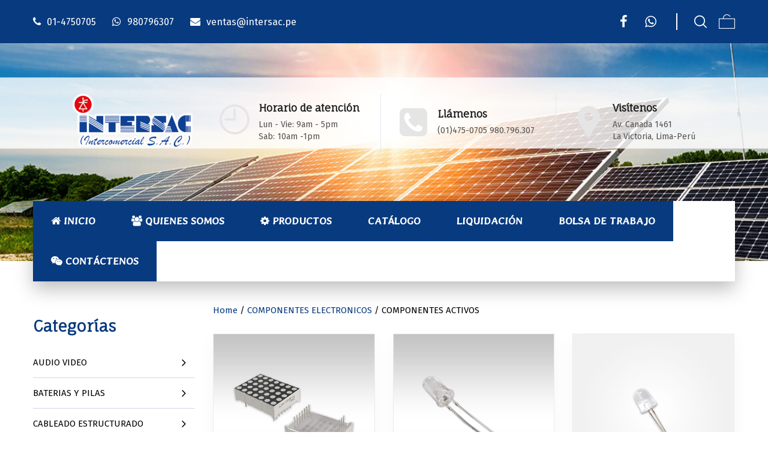

--- FILE ---
content_type: text/html; charset=UTF-8
request_url: https://intersac.pe/categoria-producto/componentes-electronicos/componentes-activos/
body_size: 150579
content:
<!DOCTYPE html>
<html lang="es">
<head>
			<meta charset="UTF-8">
		<meta name="viewport" content="width=device-width, initial-scale=1, maximum-scale=1">
		<meta name="format-detection" content="telephone=no">
		<link rel="profile" href="http://gmpg.org/xfn/11">
		<link rel="pingback" href="https://intersac.pe/xmlrpc.php">
	<title>COMPONENTES ACTIVOS &#8211; Intersac</title>
<meta name='robots' content='max-image-preview:large' />
<link rel='dns-prefetch' href='//fonts.googleapis.com' />
<link rel="alternate" type="application/rss+xml" title="Intersac &raquo; Feed" href="https://intersac.pe/feed/" />
<link rel="alternate" type="application/rss+xml" title="Intersac &raquo; Feed de los comentarios" href="https://intersac.pe/comments/feed/" />
<link rel="alternate" type="application/rss+xml" title="Intersac &raquo; COMPONENTES ACTIVOS Category Feed" href="https://intersac.pe/categoria-producto/componentes-electronicos/componentes-activos/feed/" />
<style id='wp-img-auto-sizes-contain-inline-css' type='text/css'>
img:is([sizes=auto i],[sizes^="auto," i]){contain-intrinsic-size:3000px 1500px}
/*# sourceURL=wp-img-auto-sizes-contain-inline-css */
</style>
<link rel='stylesheet' id='sbi_styles-css' href='https://intersac.pe/wp-content/plugins/instagram-feed/css/sbi-styles.min.css?ver=6.5.0' type='text/css' media='all' />
<style id='wp-emoji-styles-inline-css' type='text/css'>

	img.wp-smiley, img.emoji {
		display: inline !important;
		border: none !important;
		box-shadow: none !important;
		height: 1em !important;
		width: 1em !important;
		margin: 0 0.07em !important;
		vertical-align: -0.1em !important;
		background: none !important;
		padding: 0 !important;
	}
/*# sourceURL=wp-emoji-styles-inline-css */
</style>
<style id='wp-block-library-inline-css' type='text/css'>
:root{--wp-block-synced-color:#7a00df;--wp-block-synced-color--rgb:122,0,223;--wp-bound-block-color:var(--wp-block-synced-color);--wp-editor-canvas-background:#ddd;--wp-admin-theme-color:#007cba;--wp-admin-theme-color--rgb:0,124,186;--wp-admin-theme-color-darker-10:#006ba1;--wp-admin-theme-color-darker-10--rgb:0,107,160.5;--wp-admin-theme-color-darker-20:#005a87;--wp-admin-theme-color-darker-20--rgb:0,90,135;--wp-admin-border-width-focus:2px}@media (min-resolution:192dpi){:root{--wp-admin-border-width-focus:1.5px}}.wp-element-button{cursor:pointer}:root .has-very-light-gray-background-color{background-color:#eee}:root .has-very-dark-gray-background-color{background-color:#313131}:root .has-very-light-gray-color{color:#eee}:root .has-very-dark-gray-color{color:#313131}:root .has-vivid-green-cyan-to-vivid-cyan-blue-gradient-background{background:linear-gradient(135deg,#00d084,#0693e3)}:root .has-purple-crush-gradient-background{background:linear-gradient(135deg,#34e2e4,#4721fb 50%,#ab1dfe)}:root .has-hazy-dawn-gradient-background{background:linear-gradient(135deg,#faaca8,#dad0ec)}:root .has-subdued-olive-gradient-background{background:linear-gradient(135deg,#fafae1,#67a671)}:root .has-atomic-cream-gradient-background{background:linear-gradient(135deg,#fdd79a,#004a59)}:root .has-nightshade-gradient-background{background:linear-gradient(135deg,#330968,#31cdcf)}:root .has-midnight-gradient-background{background:linear-gradient(135deg,#020381,#2874fc)}:root{--wp--preset--font-size--normal:16px;--wp--preset--font-size--huge:42px}.has-regular-font-size{font-size:1em}.has-larger-font-size{font-size:2.625em}.has-normal-font-size{font-size:var(--wp--preset--font-size--normal)}.has-huge-font-size{font-size:var(--wp--preset--font-size--huge)}.has-text-align-center{text-align:center}.has-text-align-left{text-align:left}.has-text-align-right{text-align:right}.has-fit-text{white-space:nowrap!important}#end-resizable-editor-section{display:none}.aligncenter{clear:both}.items-justified-left{justify-content:flex-start}.items-justified-center{justify-content:center}.items-justified-right{justify-content:flex-end}.items-justified-space-between{justify-content:space-between}.screen-reader-text{border:0;clip-path:inset(50%);height:1px;margin:-1px;overflow:hidden;padding:0;position:absolute;width:1px;word-wrap:normal!important}.screen-reader-text:focus{background-color:#ddd;clip-path:none;color:#444;display:block;font-size:1em;height:auto;left:5px;line-height:normal;padding:15px 23px 14px;text-decoration:none;top:5px;width:auto;z-index:100000}html :where(.has-border-color){border-style:solid}html :where([style*=border-top-color]){border-top-style:solid}html :where([style*=border-right-color]){border-right-style:solid}html :where([style*=border-bottom-color]){border-bottom-style:solid}html :where([style*=border-left-color]){border-left-style:solid}html :where([style*=border-width]){border-style:solid}html :where([style*=border-top-width]){border-top-style:solid}html :where([style*=border-right-width]){border-right-style:solid}html :where([style*=border-bottom-width]){border-bottom-style:solid}html :where([style*=border-left-width]){border-left-style:solid}html :where(img[class*=wp-image-]){height:auto;max-width:100%}:where(figure){margin:0 0 1em}html :where(.is-position-sticky){--wp-admin--admin-bar--position-offset:var(--wp-admin--admin-bar--height,0px)}@media screen and (max-width:600px){html :where(.is-position-sticky){--wp-admin--admin-bar--position-offset:0px}}

/*# sourceURL=wp-block-library-inline-css */
</style><link rel='stylesheet' id='wc-blocks-style-css' href='https://intersac.pe/wp-content/plugins/woocommerce/assets/client/blocks/wc-blocks.css?ver=wc-9.1.5' type='text/css' media='all' />
<style id='global-styles-inline-css' type='text/css'>
:root{--wp--preset--aspect-ratio--square: 1;--wp--preset--aspect-ratio--4-3: 4/3;--wp--preset--aspect-ratio--3-4: 3/4;--wp--preset--aspect-ratio--3-2: 3/2;--wp--preset--aspect-ratio--2-3: 2/3;--wp--preset--aspect-ratio--16-9: 16/9;--wp--preset--aspect-ratio--9-16: 9/16;--wp--preset--color--black: #000000;--wp--preset--color--cyan-bluish-gray: #abb8c3;--wp--preset--color--white: #ffffff;--wp--preset--color--pale-pink: #f78da7;--wp--preset--color--vivid-red: #cf2e2e;--wp--preset--color--luminous-vivid-orange: #ff6900;--wp--preset--color--luminous-vivid-amber: #fcb900;--wp--preset--color--light-green-cyan: #7bdcb5;--wp--preset--color--vivid-green-cyan: #00d084;--wp--preset--color--pale-cyan-blue: #8ed1fc;--wp--preset--color--vivid-cyan-blue: #0693e3;--wp--preset--color--vivid-purple: #9b51e0;--wp--preset--gradient--vivid-cyan-blue-to-vivid-purple: linear-gradient(135deg,rgb(6,147,227) 0%,rgb(155,81,224) 100%);--wp--preset--gradient--light-green-cyan-to-vivid-green-cyan: linear-gradient(135deg,rgb(122,220,180) 0%,rgb(0,208,130) 100%);--wp--preset--gradient--luminous-vivid-amber-to-luminous-vivid-orange: linear-gradient(135deg,rgb(252,185,0) 0%,rgb(255,105,0) 100%);--wp--preset--gradient--luminous-vivid-orange-to-vivid-red: linear-gradient(135deg,rgb(255,105,0) 0%,rgb(207,46,46) 100%);--wp--preset--gradient--very-light-gray-to-cyan-bluish-gray: linear-gradient(135deg,rgb(238,238,238) 0%,rgb(169,184,195) 100%);--wp--preset--gradient--cool-to-warm-spectrum: linear-gradient(135deg,rgb(74,234,220) 0%,rgb(151,120,209) 20%,rgb(207,42,186) 40%,rgb(238,44,130) 60%,rgb(251,105,98) 80%,rgb(254,248,76) 100%);--wp--preset--gradient--blush-light-purple: linear-gradient(135deg,rgb(255,206,236) 0%,rgb(152,150,240) 100%);--wp--preset--gradient--blush-bordeaux: linear-gradient(135deg,rgb(254,205,165) 0%,rgb(254,45,45) 50%,rgb(107,0,62) 100%);--wp--preset--gradient--luminous-dusk: linear-gradient(135deg,rgb(255,203,112) 0%,rgb(199,81,192) 50%,rgb(65,88,208) 100%);--wp--preset--gradient--pale-ocean: linear-gradient(135deg,rgb(255,245,203) 0%,rgb(182,227,212) 50%,rgb(51,167,181) 100%);--wp--preset--gradient--electric-grass: linear-gradient(135deg,rgb(202,248,128) 0%,rgb(113,206,126) 100%);--wp--preset--gradient--midnight: linear-gradient(135deg,rgb(2,3,129) 0%,rgb(40,116,252) 100%);--wp--preset--font-size--small: 13px;--wp--preset--font-size--medium: 20px;--wp--preset--font-size--large: 36px;--wp--preset--font-size--x-large: 42px;--wp--preset--font-family--inter: "Inter", sans-serif;--wp--preset--font-family--cardo: Cardo;--wp--preset--spacing--20: 0.44rem;--wp--preset--spacing--30: 0.67rem;--wp--preset--spacing--40: 1rem;--wp--preset--spacing--50: 1.5rem;--wp--preset--spacing--60: 2.25rem;--wp--preset--spacing--70: 3.38rem;--wp--preset--spacing--80: 5.06rem;--wp--preset--shadow--natural: 6px 6px 9px rgba(0, 0, 0, 0.2);--wp--preset--shadow--deep: 12px 12px 50px rgba(0, 0, 0, 0.4);--wp--preset--shadow--sharp: 6px 6px 0px rgba(0, 0, 0, 0.2);--wp--preset--shadow--outlined: 6px 6px 0px -3px rgb(255, 255, 255), 6px 6px rgb(0, 0, 0);--wp--preset--shadow--crisp: 6px 6px 0px rgb(0, 0, 0);}:where(.is-layout-flex){gap: 0.5em;}:where(.is-layout-grid){gap: 0.5em;}body .is-layout-flex{display: flex;}.is-layout-flex{flex-wrap: wrap;align-items: center;}.is-layout-flex > :is(*, div){margin: 0;}body .is-layout-grid{display: grid;}.is-layout-grid > :is(*, div){margin: 0;}:where(.wp-block-columns.is-layout-flex){gap: 2em;}:where(.wp-block-columns.is-layout-grid){gap: 2em;}:where(.wp-block-post-template.is-layout-flex){gap: 1.25em;}:where(.wp-block-post-template.is-layout-grid){gap: 1.25em;}.has-black-color{color: var(--wp--preset--color--black) !important;}.has-cyan-bluish-gray-color{color: var(--wp--preset--color--cyan-bluish-gray) !important;}.has-white-color{color: var(--wp--preset--color--white) !important;}.has-pale-pink-color{color: var(--wp--preset--color--pale-pink) !important;}.has-vivid-red-color{color: var(--wp--preset--color--vivid-red) !important;}.has-luminous-vivid-orange-color{color: var(--wp--preset--color--luminous-vivid-orange) !important;}.has-luminous-vivid-amber-color{color: var(--wp--preset--color--luminous-vivid-amber) !important;}.has-light-green-cyan-color{color: var(--wp--preset--color--light-green-cyan) !important;}.has-vivid-green-cyan-color{color: var(--wp--preset--color--vivid-green-cyan) !important;}.has-pale-cyan-blue-color{color: var(--wp--preset--color--pale-cyan-blue) !important;}.has-vivid-cyan-blue-color{color: var(--wp--preset--color--vivid-cyan-blue) !important;}.has-vivid-purple-color{color: var(--wp--preset--color--vivid-purple) !important;}.has-black-background-color{background-color: var(--wp--preset--color--black) !important;}.has-cyan-bluish-gray-background-color{background-color: var(--wp--preset--color--cyan-bluish-gray) !important;}.has-white-background-color{background-color: var(--wp--preset--color--white) !important;}.has-pale-pink-background-color{background-color: var(--wp--preset--color--pale-pink) !important;}.has-vivid-red-background-color{background-color: var(--wp--preset--color--vivid-red) !important;}.has-luminous-vivid-orange-background-color{background-color: var(--wp--preset--color--luminous-vivid-orange) !important;}.has-luminous-vivid-amber-background-color{background-color: var(--wp--preset--color--luminous-vivid-amber) !important;}.has-light-green-cyan-background-color{background-color: var(--wp--preset--color--light-green-cyan) !important;}.has-vivid-green-cyan-background-color{background-color: var(--wp--preset--color--vivid-green-cyan) !important;}.has-pale-cyan-blue-background-color{background-color: var(--wp--preset--color--pale-cyan-blue) !important;}.has-vivid-cyan-blue-background-color{background-color: var(--wp--preset--color--vivid-cyan-blue) !important;}.has-vivid-purple-background-color{background-color: var(--wp--preset--color--vivid-purple) !important;}.has-black-border-color{border-color: var(--wp--preset--color--black) !important;}.has-cyan-bluish-gray-border-color{border-color: var(--wp--preset--color--cyan-bluish-gray) !important;}.has-white-border-color{border-color: var(--wp--preset--color--white) !important;}.has-pale-pink-border-color{border-color: var(--wp--preset--color--pale-pink) !important;}.has-vivid-red-border-color{border-color: var(--wp--preset--color--vivid-red) !important;}.has-luminous-vivid-orange-border-color{border-color: var(--wp--preset--color--luminous-vivid-orange) !important;}.has-luminous-vivid-amber-border-color{border-color: var(--wp--preset--color--luminous-vivid-amber) !important;}.has-light-green-cyan-border-color{border-color: var(--wp--preset--color--light-green-cyan) !important;}.has-vivid-green-cyan-border-color{border-color: var(--wp--preset--color--vivid-green-cyan) !important;}.has-pale-cyan-blue-border-color{border-color: var(--wp--preset--color--pale-cyan-blue) !important;}.has-vivid-cyan-blue-border-color{border-color: var(--wp--preset--color--vivid-cyan-blue) !important;}.has-vivid-purple-border-color{border-color: var(--wp--preset--color--vivid-purple) !important;}.has-vivid-cyan-blue-to-vivid-purple-gradient-background{background: var(--wp--preset--gradient--vivid-cyan-blue-to-vivid-purple) !important;}.has-light-green-cyan-to-vivid-green-cyan-gradient-background{background: var(--wp--preset--gradient--light-green-cyan-to-vivid-green-cyan) !important;}.has-luminous-vivid-amber-to-luminous-vivid-orange-gradient-background{background: var(--wp--preset--gradient--luminous-vivid-amber-to-luminous-vivid-orange) !important;}.has-luminous-vivid-orange-to-vivid-red-gradient-background{background: var(--wp--preset--gradient--luminous-vivid-orange-to-vivid-red) !important;}.has-very-light-gray-to-cyan-bluish-gray-gradient-background{background: var(--wp--preset--gradient--very-light-gray-to-cyan-bluish-gray) !important;}.has-cool-to-warm-spectrum-gradient-background{background: var(--wp--preset--gradient--cool-to-warm-spectrum) !important;}.has-blush-light-purple-gradient-background{background: var(--wp--preset--gradient--blush-light-purple) !important;}.has-blush-bordeaux-gradient-background{background: var(--wp--preset--gradient--blush-bordeaux) !important;}.has-luminous-dusk-gradient-background{background: var(--wp--preset--gradient--luminous-dusk) !important;}.has-pale-ocean-gradient-background{background: var(--wp--preset--gradient--pale-ocean) !important;}.has-electric-grass-gradient-background{background: var(--wp--preset--gradient--electric-grass) !important;}.has-midnight-gradient-background{background: var(--wp--preset--gradient--midnight) !important;}.has-small-font-size{font-size: var(--wp--preset--font-size--small) !important;}.has-medium-font-size{font-size: var(--wp--preset--font-size--medium) !important;}.has-large-font-size{font-size: var(--wp--preset--font-size--large) !important;}.has-x-large-font-size{font-size: var(--wp--preset--font-size--x-large) !important;}
/*# sourceURL=global-styles-inline-css */
</style>

<style id='classic-theme-styles-inline-css' type='text/css'>
/*! This file is auto-generated */
.wp-block-button__link{color:#fff;background-color:#32373c;border-radius:9999px;box-shadow:none;text-decoration:none;padding:calc(.667em + 2px) calc(1.333em + 2px);font-size:1.125em}.wp-block-file__button{background:#32373c;color:#fff;text-decoration:none}
/*# sourceURL=/wp-includes/css/classic-themes.min.css */
</style>
<link rel='stylesheet' id='contact-form-7-css' href='https://intersac.pe/wp-content/plugins/contact-form-7/includes/css/styles.css?ver=5.9.8' type='text/css' media='all' />
<link rel='stylesheet' id='cws_front_css-css' href='https://intersac.pe/wp-content/plugins/cws-essentials//assets/css/main.css?ver=6.9' type='text/css' media='all' />
<link rel='stylesheet' id='cwssvgi-f-css-css' href='https://intersac.pe/wp-content/plugins/cws-svgicons/cwssvgi_f.css?ver=6.9' type='text/css' media='all' />
<style id='woocommerce-inline-inline-css' type='text/css'>
.woocommerce form .form-row .required { visibility: visible; }
/*# sourceURL=woocommerce-inline-inline-css */
</style>
<link rel='stylesheet' id='-css' href='//fonts.googleapis.com/css?family=Fira+Sans%3A%7CAveria+Gruesa+Libre%3A%7CFauna+One%3A&#038;subset&#038;ver=6.9' type='text/css' media='all' />
<link rel='stylesheet' id='reset-css' href='https://intersac.pe/wp-content/themes/intersac/css/reset.css?ver=6.9' type='text/css' media='all' />
<link rel='stylesheet' id='layout-css' href='https://intersac.pe/wp-content/themes/intersac/css/layout.css?ver=6.9' type='text/css' media='all' />
<link rel='stylesheet' id='cws_font_awesome-css' href='https://intersac.pe/wp-content/themes/intersac/fonts/font-awesome/font-awesome.css?ver=6.9' type='text/css' media='all' />
<link rel='stylesheet' id='fancybox-css' href='https://intersac.pe/wp-content/themes/intersac/css/jquery.fancybox.css?ver=6.9' type='text/css' media='all' />
<link rel='stylesheet' id='select2_init-css' href='https://intersac.pe/wp-content/themes/intersac/css/select2.css?ver=6.9' type='text/css' media='all' />
<link rel='stylesheet' id='animate-css' href='https://intersac.pe/wp-content/themes/intersac/css/animate.css?ver=6.9' type='text/css' media='all' />
<style id='empty-inline-css' type='text/css'>

			.mobile_menu .menu-item a,
			.mobile_menu .menu-item .cws_megamenu_item_title,
			.mobile_menu_header {
			    font-family : Averia Gruesa Libre;
			    font-size : 17px;
			    color : #ffffff;
			}
			.main-nav-container .menu-item a,
			.main-nav-container .menu-item a:hover,
			.main-nav-container .main-menu > .menu-item>a, 
			.main-nav-container .main-menu > .menu-item>span,
			.main-nav-container .menu-item .button_open,
			.main-nav-container .menu_extra_button,
			.site_name a{
				font-family:Averia Gruesa Libre;color:#ffffff;font-size:17px;line-height:67px;;
			}
			.main-nav-container .topbar-menu > .menu-item > a{
				line-height: inherit;
			}
			.header_logo_part .logo_extra_info p
			{
			font-family : Averia Gruesa Libre;
			}
			.header_container .menu_left_icons a,
			.header_container .menu_right_icons a,
			.main-nav-container .search_menu,
			.header_container .side_panel_icon,
			.main-nav-container .mini-cart,
			.header_wrapper_container .mobile_menu_wrapper .mini-cart,
			.header_wrapper_container .site_header .mobile_menu_wrapper .search_menu,

			.cws_mobile .header_wrapper_container .mobile_menu_wrapper .mini-cart,
			.cws_mobile .header_container .search_menu
			{
				color : #ffffff;
			}
			.header_container .menu_right_icons a:hover,
			.header_container .menu_left_icons a:hover,
			.main-nav-container .search_menu:hover
			{
                color : #dd3333;
			}
			.main-menu .search_menu
			{
			font-size : 17px;
			}
			.menu-bar .ham,
			.menu-bar .ham:after,
			.menu-bar .ham:before,
			.menu_box .mobile_menu_hamburger span,
			.menu_box .mobile_menu_hamburger span::before,
			.menu_box .mobile_menu_hamburger span::after
			{
				background : rgba(255,255,255,1);
			}
			body .main-nav-container .main-menu > .menu-item>a,
			.main-nav-container .search_menu,
			.main-nav-container .main-menu > .menu-item.current-menu-ancestor>a,
			.main-nav-container .main-menu > .menu-item>.cws_megamenu_item_title,
			.header_container .side_panel_icon,
			.header_wrapper_container .header_nav_part:not(.mobile_nav) .main-nav-container > .main-menu > .menu-item:not(.current-menu-ancestor):not(:hover):not(.current-menu-item) > a,
			.header_wrapper_container .mini-cart,
			.site_name a,
			.header_container .menu_left_icon_bar a,
			.header_container .menu_right_icon_bar a,
			.header_container .menu_left_icons a,
			.header_container .menu_right_icons a,
			.cws_mobile .header_container .search_menu
			{
				color : #ffffff;
			}
			.main-nav-container .main-menu > .menu-item-has-children > a:after, 
			.main-nav-container .main-menu > .menu-item-object-megamenu_item > a:after, 
			.main-nav-container .main-menu > .menu-item-object-megamenu_item > .cws_megamenu_item_title:after,
			.header_container .menu_right_icons>*:after
			{
			    background-color: #ffffff;
			}
			.news .ce_title a.link_post,
			.cws_portfolio_items .post_info.outside .title_part a,
			.gallery-icon + .gallery-caption,
			.vc_general.vc_tta.vc_tta-tabs .vc_tta-tab .vc_tta-title-text,
			.cta_subtitle,
			.cta_title,
			.cta_desc_subtitle,
			.tribe-nav-label,
			.cta_offer + .cta_banner .cws_vc_shortcode_cta_banner .cws_vc_shortcode_banner_title,
			.cta_offer + .cta_banner .cws_vc_shortcode_cta_banner .cws_vc_shortcode_banner_price,
			.cta_offer + .cta_banner .cws_vc_shortcode_cta_banner .cws_vc_shortcode_banner_desc,
			.cws_vc_shortcode_pricing_plan .pricing_plan_price .price,
			form.wpcf7-form > div:not(.wpcf7-response-output)>p,
			.page_title .page_excerpt, 
			.page_content > main .grid_row.cws_tribe_events #tribe-bar-form label,
			form.wpcf7-form > div:not(.wpcf7-response-output)>label,
			#tribe-events-footer .tribe-events-sub-nav .tribe-events-nav-next a, #tribe-events-header .tribe-events-sub-nav .tribe-events-nav-next a,
			#tribe-events-footer .tribe-events-sub-nav li a, #tribe-events-header .tribe-events-sub-nav li a,
			blockquote,
			.cws_service_extra_button,
			.cws_service_item .cws_service_title,
			.cws_staff_post .cws_staff_post_terms,
			.bread-crumbs,
			blockquote,
			.nav_post_links,
			.comment_info_header .comment-meta .author-name,
			.comments-area .comment_list .comment-reply-link,
			.cws-widget .about_me .user_position,
			.cws-widget .recentcomments,
			.cws_vc_shortcode_pb .cws_vc_shortcode_pb_title,
			.woo_banner_wrapper .woo_banner .woo_banner_text .onsale,
			.widget_shopping_cart_content .buttons .button,
			.price .amount,
			.cws_portfolio_nav li a,
			.cws_staff_nav li a,
			.tribe_events_nav  li a,
			.cws_classes_nav li a,
			.vc_tta.vc_general.vc_tta-accordion .vc_tta-panel-title > a > .vc_tta-title-text,
			.posts_grid_carousel .post_wrapper .cws_custom_button_wrapper a,
			.cws_custom_button,
			.cws_vc_shortcode_milestone .cws_vc_shortcode_milestone_data .cws_vc_shortcode_milestone_number,
			.milestone_wrapper .cws_vc_shortcode_milestone_title,
			.benefits_subtitle_wrapper,
			.quote_cell,
			.logo_box_text-title,
			.button:not(.add_to_cart_button),
			.add_large_button
			{
			font-family: Fauna One;
			}
			figcaption .title_info h3, .trendustry-new-layout .cws-widget .widget-title,.woo_product_post_title.posts_grid_post_title, .comments-area .comment-reply-title,
			.woocommerce div[class^="post-"] h1.product_title.entry-title, .page_title.customized .title h1, .bg_page_header .title h1, .slash-icon, .widgettitle, .page_title .title
			{
				font-family:Fauna One;color:#083a7f;font-size:52px;line-height:59px;
			}
			.testimonial .author figcaption,
			.testimonial .quote .quote_link:hover,
			.pagination a,
			.widget-title,
			.ce_toggle.alt .accordion_title:hover,
			.pricing_table_column .price_section,
			.comments-area .comments_title,
			.comments-area .comment-meta,
			.comments-area .comment-reply-title,
			.comments-area .comment-respond .comment-form input:not([type='submit']),
			.comments-area .comment-respond .comment-form textarea,
			.page_title .bread-crumbs,
			.benefits_container .cws_textwidget_content .link a:hover,
			.cws_portfolio_fw .title,
			.cws_portfolio_fw .cats a:hover,
			.msg_404,
			.cws_portfolio_items .post_info.outside .title_part a,
			.nav_post_links .sub_title,
			blockquote
			{
			color:#083a7f;
			}
			h1, h2, h3, h4, h5, h6,
			.information_group_title
			{
			font-family: Fauna One;
			color: #083a7f;
			}
			.news .ce_title a,
			.news .ce_title a:hover
			{
			color: #083a7f;
			}
			.page_title .title h1
			{
			font-size: 70px;
			}
			.posts_grid.cws_portfolio_posts_grid h2.widgettitle
			{
			font-size:52px;
			}
			.animated 
			{
				-webkit-animation-duration: 0.5s;
				animation-duration: 0.5s;
			}
				ul.products.list li.product .woo_product_post_title.posts_grid_post_title,
				ul.products li.product .price,
				.wc-tabs > li > a
				{
				font-family: Fauna One;
				}
		body
		{
		font-family:Fira Sans;color:#000000;font-size:15px;line-height:24px;
		}
		.news .ce_title a,
		.tribe-this-week-events-widget .tribe-this-week-widget-horizontal .entry-title,.tribe-this-week-events-widget  .tribe-this-week-widget-horizontal .entry-title a,
		form.wpcf7-form > div:not(.wpcf7-response-output)>p span, 
		.main-nav-container .sub-menu .cws_megamenu_item .widgettitle,
		form.wpcf7-form > div:not(.wpcf7-response-output)>label span,
		.tribe-events-schedule h2,
		.trendustry-new-layout .tooltipster-light .tooltipster-content,
		.cws_textmodule .cws_textmodule_titles .cws_textmodule_subtitle,
		.cws_custom_button_wrapper,
		h5.testimonial_name
		{
		font-family:Fira Sans;
		}
		.cws-widget ul li>a,
		.comments-area .comments_nav.carousel_nav_panel a,
		.cws_img_navigation.carousel_nav_panel a,
		.cws_portfolio_fw .cats a,
		.cws_portfolio .categories a,
		.row_bg .ce_accordion.alt .accordion_title,
		.row_bg .ce_toggle .accordion_title,
		.mini-cart .woo_mini_cart,
		.thumb_staff_posts_title a,
		.tribe-this-week-widget-wrapper .tribe-this-week-widget-day .duration, .tribe-this-week-widget-wrapper .tribe-this-week-widget-day .tribe-venue,
		.thumb_staff_posts_title,
		#mc_embed_signup input,
		.mc4wp-form .mc4wp-form-fields input,
		form.wpcf7-form > div:not(.wpcf7-response-output) .select2-selection--single .select2-selection__rendered,.cws-widget #wp-calendar tbody td a:hover,
		.tribe-mini-calendar .tribe-events-has-events div[id*="daynum-"] a:hover,
		.cws-widget #wp-calendar td:hover, .cws-widget #wp-calendar tfoot td#prev:hover a:before,
		form.wpcf7-form > div:not(.wpcf7-response-output) .select2-selection--single .select2-selection__arrow b,
		.main-nav-container .sub-menu .cws_megamenu_item .widgettitle,
		.vc_general.vc_tta.vc_tta-tabs .vc_tta-tabs-list .vc_tta-tab, .tabs.wc-tabs li,
		#tribe-events-content .tribe-events-calendar div[id*=tribe-events-event-] h3.tribe-events-month-event-title,
		.tribe-events-calendar td.tribe-events-past div[id*=tribe-events-daynum-],
		.tribe-events-calendar td.tribe-events-present div[id*=tribe-events-daynum-],
		.tribe-events-calendar td.tribe-events-past div[id*=tribe-events-daynum-]>a,
		#tribe-events-content .tribe-events-calendar div[id*=tribe-events-event-] h3.tribe-events-month-event-title a,
		.tribe-events-calendar td div[id*=tribe-events-daynum-] > a,
		.posts_grid .portfolio_item_post.under_img .cws_portfolio_posts_grid_post_content
		{
		color:#000000;
		}
		.mini-cart .woo_mini_cart,
		body input, body  textarea, body select
		{
		font-size:15px;
		}
		body input,
		body textarea,
		form input.cws_submit,
		.cws_textmodule .cws_textmodule_icon,
		.cws_textmodule_content p
		{
		line-height:24px;
		}
		abbr
		{
		border-bottom-color:#000000;
		}
		.dropcap
		{
		font-size:30px;
		line-height:48px;
		width:48px;
		}
				.widget .woocommerce-product-search .screen-reader-text:before,
				.woocommerce .cart_totals h2,
				.woocommerce-checkout h3
				{
					font-size: 15px;
				}
				#top_panel_woo_minicart,
				.woocommerce .button,
				.shop_table.cart .coupon .button:hover,
				.shop_table.cart input[name="update_cart"]:hover,
				.woocommerce .checkout-button:hover,
				.checkout_coupon input[name="apply_coupon"]:hover,
				#top_panel_woo_minicart .buttons .button:hover,
				#top_panel_woo_minicart .buttons .button.checkout:hover,
				.woocommerce .cart_totals h2,
				.woocommerce-checkout h3
				{
				color: #000000;
				}
				.tipr_content,
				.woocommerce .cart_totals h2,
				.woocommerce-checkout h3
				{
					font-family: Fira Sans;
				}
				.woocommerce .cart_totals h2,
				.woocommerce-checkout h3
				{
					line-height: 24px;
				}
				/*============================THEME COLOR 1============================*/
.news .button_cont a:hover,
.news .btn-read-more a:before,
.news .post_post.format-quote .quote_wrap:after,
.sl-icon:before,
.news .comments_link>a:hover,
.comments_link i,
.cws_service_item .cws_service_icon,
ul.bullets-list li:before,
.news.single .item > .post_meta .social_share a:hover,
.post_meta .social_share a:hover,
.tribe-this-week-events-widget .tribe-this-week-widget-horizontal .entry-title,
.tribe-this-week-events-widget  .tribe-this-week-widget-horizontal .entry-title a,
.widgettitle .divider,
div.search_wrapper:before,
#mc_embed_signup .mc-field-group ~ .clear input:hover,
.cws-widget .woocommerce-product-search .screen-reader-text:before,
.cws-widget .cws_social_links .cws_social_link,
table.shop_table.woocommerce-checkout-review-order-table>tfoot .order-total td,
table.shop_table.woocommerce-checkout-review-order-table>tfoot .order-total th,
.post_post_info > .post_meta .social_share a:hover,
#tribe-events-content .tribe-event-duration:before,
#tribe-events-footer .tribe-events-sub-nav li a, #tribe-events-header .tribe-events-sub-nav li a,
#tribe-events-content .tribe-event-duration:hover:before,
#tribe-events-footer .tribe-events-sub-nav li a:hover, 
#tribe-events-header .tribe-events-sub-nav li a:hover, 
#tribe-events-footer .tribe-events-sub-nav .tribe-events-nav-next a:hover,
#tribe-events-header .tribe-events-sub-nav .tribe-events-nav-next a:hover,
#tribe-events-footer .tribe-events-sub-nav .tribe-events-nav-next a, #tribe-events-header .tribe-events-sub-nav .tribe-events-nav-next a,
.cws_staff_nav li a.active .title_nav_staff,
.cws-widget #wp-calendar tfoot td#prev a:before,
.cws-widget #wp-calendar tfoot td#next a:before,
.item .post_bottom_wrapper .post_categories i,
.news .btn-read-more a,
.main-menu .sub-menu .menu-item.current-menu-ancestor>a,
.main-nav-container .main-menu > .menu-item>a:after,
.main-nav-container .main-menu > .menu-item>span.cws_megamenu_item_title:after,
.cws_staff_posts_grid .widget_header .carousel_nav span:hover,
.single_classes .carousel_nav span:hover,
.single_portfolio .carousel_nav span:hover,
.slash-icon,
.testimonial .testimonial_quote_icon,
.vc_pie_chart .vc_pie_wrapper,
.bg_page_header .bread-crumbs a:hover,
.product_list_widget li .quantity > span,
div.product .comment-text .meta strong,
.page_content.search_results .search-submit:hover,
.news .item .post_categories .post_tags .post_terms,
.menu_box .header_logo_part .logo_extra_info p,
.menu_box .header_logo_part .logo_extra_info a,
.news.posts_grid_special .item .post_title a,
.cws-widget ul li:before,
.cws-widget .post_item .post_title a,
.cws-widget .recentcomments,
.cws_vc_shortcode_pb .cws_vc_shortcode_pb_title,
.tabs.wc-tabs > li > a,
#main .cws-widget .widget-title .inherit-wt,
.woo_mini_cart .woocommerce-mini-cart__buttons.buttons a + a:hover,
.cws_portfolio_nav li a,
.cws_staff_nav li a,
.tribe_events_nav  li a,
.cws_classes_nav li a,
.cws-widget #wp-calendar tbody,
.vc_tta.vc_general.vc_tta-accordion .vc_tta-panel-title > a > .vc_tta-title-text,
.woocommerce .return-to-shop .button.wc-backward:hover,
.cws_custom_select:before,
.header_cont .main-nav-container .sub-menu .sub-menu > .menu-item:hover > a,
.sticky_header .main-nav-container .main-menu > .menu-item >a ,
.sticky_header .main-nav-container .main-menu > .menu-item:hover > a,
.sticky_header .main-nav-container .main-menu > .menu-item>.cws_megamenu_item_title,
.carousel_nav_panel .next:before,
.carousel_nav_panel .prev:before,
.milestone_wrapper .cws_vc_shortcode_milestone_title,
.layout-special .item .post_title:after,
.main-nav-container .sub-menu .cws_megamenu_item .menu-item>a,
.news .item .post_top_wrapper div.post_category a:hover,
.news .item .post_top_wrapper div.post_tags a:hover,
.sticky_header .header_container .menu_right_icons a,
.sticky_header .header_container .menu_left_icons a,
p.cws_submit .cws_first_color:hover,
.header_site_title,
.post_author,
.news .item .post_top_wrapper .post_author a,
.rss-block .rsswidget
{
	color: rgb(8,58,127);
}

.nav_post_links a
{
    color: rgba(8,58,127, .4);
}

.news .post_post.format-link .post_title a:after,
.news .btn-read-more a:after,
.posts_grid.cws_portfolio_posts_grid .post_wrapper:hover .pic:before,
.pagination .page_links > span:not([class]):before,
button,
.vc_toggle .vc_toggle_icon:before, .vc_toggle .vc_toggle_icon:after,
.vc_tta.vc_general.vc_tta-accordion .vc_tta-controls-icon.vc_tta-controls-icon-plus:before, 
.vc_tta.vc_general.vc_tta-accordion .vc_tta-controls-icon.vc_tta-controls-icon-plus:after,
.cws_vc_shortcode_cta,
.cws_vc_shortcode_pricing_plan  .pricing_plan_price_wrapper,
.cta_offer + .cta_banner .cws_vc_shortcode_cta_banner,
.cws_img_frame:before, .gallery-icon a:before,
.post_format_quote_media_wrapper .cws_vc_shortcode_module .quote_bg_c,
.single .news .quote-wrap .quote_bg_c,
.news .button_cont a,
#mc_embed_signup .clear,
#mc_embed_signup .mc-field-group ~ .clear input,
.shop_table.cart .actions .coupon [name='apply_coupon'],
.woocommerce .checkout_coupon input[name="apply_coupon"],
.menu .menu-item.current-menu-item>a:before,
.header_cont .menu-item.current-menu-parent .current-menu-item>a:before,
.banner_404:before,
.portfolio_item_post .side_load .load_bg,
.single_staff_wrapper .post_terms a:hover,
.wpcf7-response-output.wpcf7-mail-sent-ok,
.mc4wp-form .mc4wp-form-fields > p + p,
#tribe-events .tribe-events-button, #tribe-events .tribe-events-button:hover, #tribe_events_filters_wrapper input[type=submit], .tribe-events-button, .tribe-events-button.tribe-active:hover, .tribe-events-button.tribe-inactive, .tribe-events-button:hover,
.tribe-events-calendar td.tribe-events-present div[id*=tribe-events-daynum-],
.page_content > main .grid_row.cws_tribe_events #tribe-events-bar,
.tribe-events-calendar td.tribe-events-present div[id*=tribe-events-daynum-] > a,
.cws-widget .gallery-icon a:before,
.cws-widget .search-form:hover label:before,
.cws_mobile ul.mobile_menu > li.current-menu-item > .menu_row, 
.cws_mobile ul.mobile_menu > li.current-menu-parent > .menu_row, 
.cws_mobile ul.mobile_menu > li.current-menu-ancestor > .menu_row, 
.cws_mobile ul.mobile_menu li.active > .menu_row, 
.cws_staff_post.post_single .post_social_links,
.cws_service_item.a-center .cws_service_title:before,
.related_portfolio .carousel_nav .prev,
.related_portfolio .carousel_nav .next,
.cws-widget #wp-calendar caption,
.cws-widget .search-form input[type='submit'],
.cws-widget .tagcloud a,
.cws-widget .portfolio_item_thumb .pic .hover-effect,
.posts_grid .category_carousel .owl-controls .owl-prev,
.posts_grid .category_carousel .owl-controls .owl-next,
div.product #reviews #review_form #commentform .form-submit .submit,
.woo_mini_cart .woocommerce-mini-cart__buttons.buttons a + a,
.woocommerce .return-to-shop .button.wc-backward,
.woocommerce-message .button,
.main-nav-container .main-menu .menu-item,
.sticky_header .main-nav-container .main-menu > .menu-item-has-children > a:after,
.sticky_header .main-nav-container .main-menu > .menu-item-object-megamenu_item > a:after,
.sticky_header .main-nav-container .main-menu > .menu-item-object-megamenu_item > .cws_megamenu_item_title:after,
p.cws_submit .cws_second_color:hover:after,
p.cws_submit .cws_second_color:hover,
.cws_mobile #top_panel_curtain:before,
.cws_mobile #top_panel_curtain:after,
.menu_box .side_panel_icon span,
.menu-bar .ham,
.menu-bar .ham:after,
.menu-bar .ham:before,
.menu_box .mobile_menu_hamburger span,
.menu_box .mobile_menu_hamburger span::before,
.menu_box .mobile_menu_hamburger span::after,
#scroll_to_top:hover
{
	background-color: rgb(8,58,127);
}
.price_slider .ui-slider-range{
    background-color: rgba(8,58,127, .3);
}
.news .button_cont a:before,
.vc_toggle .vc_toggle_icon,
.wpb-js-composer .vc_tta.vc_tta-accordion .vc_tta-controls-icon-position-left .vc_tta-controls-icon,
.cws_sc_carousel .prev,.cws_sc_carousel .next,
.select2-dropdown,
#mc_embed_signup .mc-field-group ~ .clear input,
.woocommerce .woocommerce-tabs .tabs li.active,
.button:not(.add_to_cart_button),
.add_large_button,
.select2-container .select2-selection--single:focus,
.select2-container .select2-selection--single:active,
.select2-container .select2-selection--single:focus,
.select2-container.select2-container--open .select2-selection--single,
.woocommerce .checkout_coupon input[name="apply_coupon"],
.shop_table.cart .actions .coupon [name='apply_coupon'],
.cws_hotspot  .cq-hotspots .hotspot-item a,
.sticky_header .main-nav-container .main-menu > .menu-item>a:before, 
.sticky_header .main-nav-container .main-menu > .menu-item>span:before,
#tribe-events .tribe-events-button, #tribe-events .tribe-events-button:hover, #tribe_events_filters_wrapper input[type=submit], .tribe-events-button, .tribe-events-button.tribe-active:hover, .tribe-events-button.tribe-inactive, .tribe-events-button:hover,
.site_header .search_menu_cont .search-form .search-field:focus,
.main-nav-container .sub-menu .menu-item>a:before,
.main-nav-container .main-menu > .menu-item.wpml-ls-menu-item .sub-menu a:before,
.main-nav-container .sub-menu .menu-item,
.mobile_menu .menu_row a:before,
.cws_service_item.a-center .cws_service_title:after,
.cws_mobile ul.mobile_menu li.current-menu-ancestor li.current-menu-ancestor:not(.active) > .menu_row a:before,
div.product #reviews #review_form #commentform .form-submit .submit,
.woo_mini_cart .woocommerce-mini-cart__buttons.buttons a + a,
.woocommerce .return-to-shop .button.wc-backward,
p.cws_submit .cws_first_color,
p.cws_submit .cws_first_color:hover,
.cws-widget .search-form input[type='submit']
{
	border-color: rgb(8,58,127);
}

.vc_toggle .vc_toggle_title > h4,
.vc_tta.vc_general.vc_tta-accordion .vc_tta-panel.vc_active .vc_tta-panel-title > a > *,
.cws_sc_carousel .prev:before,
.cws_sc_carousel .next:before,
.tab_content_classes,
.related_classes.single_classes .tab_content_classes,
.discount_gifts_cards,
.posts_grid.tribe_events_posts_grid .entry-title,
.posts_grid.tribe_events_posts_grid .entry-title a,
.post_meta .social_share a,
.comments_link:hover,
.comments_link:hover i:before,
.news.single .item > .post_meta .social_share a,
.comments-area .comment-meta .author-name,
.tribe-events-calendar div[id*=tribe-events-event-] h3.tribe-events-month-event-title a,
.tribe-nav-label,
.tribe-this-week-nav-link.nav-next .tribe-nav-label + span:after,
.tribe-this-week-nav-link.nav-previous span:not(.tribe-nav-label):before,
form.wpcf7-form > div:not(.wpcf7-response-output)>p, form.wpcf7-form > div:not(.wpcf7-response-output)>label,
.cws-widget .product_list_widget li > a,
.woocommerce-checkout h3,
.woocommerce-message a, .woocommerce-info a, .woocommerce-error a, .myaccount_user a, .woocommerce-thankyou-order-failed,
table.shop_table.cart .cart_item .product-name a, table.shop_table.cart .cart_item .product-thumbnail a,
#top_panel_woo_minicart, .woocommerce .button, .shop_table.cart .coupon .button:hover, .woocommerce .checkout-button:hover, .checkout_coupon input[name="apply_coupon"]:hover, #top_panel_woo_minicart .buttons .button:hover, #top_panel_woo_minicart .buttons .button.checkout:hover, .woocommerce .cart_totals h2, .woocommerce-checkout h3,
.checkout_coupon input[name="apply_coupon"]:hover,
.woocommerce .cart-collaterals .cart_totals .order-total td,
.event-is-recurring:hover,
.tribe-events-schedule h2:hover,
.tribe-events-single ul.tribe-related-events .tribe-related-events-title,
.tribe-events-single ul.tribe-related-events .tribe-related-events-title a,
.tribe-related-event-info:hover,
#tribe-events .tribe-events-button:hover,
#tribe_events_filters_wrapper input[type=submit]:hover
.tribe-events-button:hover, 
.tribe-events-button.tribe-active:hover, 
.tribe-events-button.tribe-inactive:hover, 
.tribe-events-button:hover, 
.tribe-events-list .tribe-event-schedule-details:before,
.tribe-events-list .tribe-events-venue-details:before,
.tribe-events-list-event-title a,
.header_cont .menu-item.current-menu-ancestor .current-menu-ancestor>a,
button:hover,
.cws-widget #wp-calendar th,
.single_portfolio.related_portfolio .posts_grid.cws_portfolio_posts_grid h2.widgettitle .slash-icon,
.cws-widget span.product-title
{
	color: rgb(8,58,127);
}
.cws_ourteam.single .social_links a:hover, .cws_fa_wrapper .ring, .cws_fa.bordered_icon.simple_icon, .cws_fa_wrapper:hover .cws_fa.alt + .ring, a.icon_link:hover .cws_fa_wrapper .cws_fa.alt + .ring, .news .media_part .pic.link_post .link span:before{
	-webkit-box-shadow: 0px 0px 0px 1px rgb(8,58,127);
    -moz-box-shadow: 0px 0px 0px 1px rgb(8,58,127);
    box-shadow: 0px 0px 0px 1px rgb(8,58,127);
}
.cws-widget .widget-title .inherit-wt:after{
    -webkit-box-shadow: 0px 1px 0px 0px rgb(8,58,127), 30px 1px 0px 0px #e3e3e3, 60px 1px 0px 0px #e3e3e3, 90px 1px 0px 0px #e3e3e3, 120px 1px 0px 0px #e3e3e3;
    -moz-box-shadow: 0px 1px 0px 0px rgb(8,58,127), 30px 1px 0px 0px #e3e3e3, 60px 1px 0px 0px #e3e3e3, 90px 1px 0px 0px #e3e3e3, 120px 1px 0px 0px #e3e3e3;
    box-shadow: 0px 1px 0px 0px rgb(8,58,127), 30px 1px 0px 0px #e3e3e3, 60px 1px 0px 0px #e3e3e3, 90px 1px 0px 0px #e3e3e3, 120px 1px 0px 0px #e3e3e3;
}
body.rtl .cws-widget .widget-title .inherit-wt:after{
	-webkit-box-shadow: 0px 1px 0px 0px rgb(8,58,127), -30px 1px 0px 0px #e3e3e3, -60px 1px 0px 0px #e3e3e3, -90px 1px 0px 0px #e3e3e3, -120px 1px 0px 0px #e3e3e3;
    -moz-box-shadow: 0px 1px 0px 0px rgb(8,58,127), -30px 1px 0px 0px #e3e3e3, -60px 1px 0px 0px #e3e3e3, -90px 1px 0px 0px #e3e3e3, -120px 1px 0px 0px #e3e3e3;
    box-shadow: 0px 1px 0px 0px rgb(8,58,127), -30px 1px 0px 0px #e3e3e3, -60px 1px 0px 0px #e3e3e3, -90px 1px 0px 0px #e3e3e3, -120px 1px 0px 0px #e3e3e3;
}

 .div_title.standard_color .svg_lotus, .div_title.standard_color .svg_lotus svg{
 	fill: rgb(8,58,127);
 }
 .div_title.standard_color svg path,
 .div_title.standard_color svg line{
    fill: transparent;
    stroke: rgb(8,58,127);
    stroke-opacity: .7;
 }


/*============================THEME COLOR 2============================*/
.news .more-link,
.pagination .page_links > span:not([class]),
.cws_button,
.cws_button.alt,
input[type='submit'].alt,
.ce_toggle.alt .accordion_title,
.pricing_table_column:hover .cols_wrapper .widget_wrapper,
.cws_milestone,
.cws_fa.alt,
a.icon_link:hover .cws_fa.alt,
a.icon_link:hover .cws_fa:hover, 
.page_title .title:before,
.cws_ourteam.single .social_links,
.cws_ourteam.single .social_links a:not(:first-child),
.cws_tweet,
.ce_tabs .tab.active,
.ce_accordion.third_style .accordion_section.active .accordion_title, 
.ce_toggle.third_style .accordion_section.active .accordion_title,
.cws_fa_wrapper:hover .cws_fa.alt,
.cws_fa.simple_icon.alt,
a.icon_link:hover .cws_fa_wrapper .cws_fa.alt,
.ce_title.und-title.themecolor .title-separators span::after,
.ce_tabs.vertical .tab.active,
.ce_accordion.second_style .accordion_section.active .accordion_title,
.ce_toggle.second_style .accordion_section.active .accordion_title,
.cws_portfolio_filter.fw_filter a:before,
.woocommerce .button, .cws-widget .button,  
.woocommerce-page .button, 
.woocommerce-tabs .comment_container img,
.woo_mini_cart .button,
.price_slider .ui-slider-handle,
.cws_button.cws_load_more:hover .button-icon,
.pagination_load_more .page_links>*:hover,
.comment-body:hover .avatar_section:after,
.comments-area .comment-respond .comment-form input:focus,
.comments-area .comment-respond .comment-form textarea:focus,
.cws-widget #wp-calendar tbody td#today:before,
.scroll_block span.scroll_to_top,
.cws_ourteam .pic:hover .ourteam_alt_content .social_links,
.news .item.boxed_style.with_border,
.cws_testimonials.single.related .carousel_nav_panel .prev_section:hover .prev, 
.cws_testimonials.single.related .carousel_nav_panel .next_section:hover .next,
.select2-drop-active,
form.wpcf7-form input[type="checkbox"]:hover,
form.wpcf7-form input[type=checkbox]:checked,
form.wpcf7-form input[type="radio"]:hover,
form.wpcf7-form input[type=radio]:checked,
.tweets_carousel_header .follow_us,
.dropcap.dropcap_border,
.author_info img,
.cws_callout,
.pricing_table_column.active_table_column .widget_wrapper,
.woo_panel .gridlist-toggle a.active:before,
.woo_panel .gridlist-toggle a:hover:before,
.cws-widget .about_me .user_avatar.user_avatar_border img,
.product .summary form.cart .quantity ~ .single_add_to_cart_button:before,
.price_slider .ui-slider-handle:before,
.price_slider_wrapper .price_slider_amount .button:hover:before,
.price_slider_wrapper .price_slider_amount .button:before,
div.product #reviews #review_form #commentform .form-submit .submit:hover,
div.product #reviews #review_form #commentform .form-submit .submit:active,
div.product #reviews #review_form #commentform .form-submit .submit:focus,
.scroll_block span.scroll_to_top,
.page_content > main .grid_row.cws_tribe_events #tribe-bar-form .tribe-bar-submit input[type=submit],
.tribe-mini-calendar-grid-wrapper .tribe-mini-calendar-nav td,
.tribe-mini-calendar-grid-wrapper .tribe-mini-calendar-nav th,
.tribe-mini-calendar-grid-wrapper .tribe-mini-calendar td.tribe-events-has-events,
.tribe-mini-calendar-wrapper .tribe-mini-calendar th,
.page_content .tribe-mini-calendar td,
pre,
.vc_tta.vc_general.vc_tta-accordion .vc_tta-panel .vc_tta-controls-icon.vc_tta-controls-icon-plus,
.page_content.search_results .search-submit
{
	border-color: rgb(8,58,127);
}
.nav_post_links{
    border-color: rgba(8,58,127, .2);
}


.mobile_nav .main-nav-container > .main-menu > .menu-item:hover,
.mobile_nav .main-nav-container > .main-menu > .menu-item.current-menu-ancestor,
.mobile_nav .main-nav-container > .main-menu > .menu-item.current-menu-item,
.mobile_nav .sub-menu .menu-item:hover,
.mobile_nav .sub-menu .menu-item.current-menu-ancestor,
.mobile_nav .sub-menu .menu-item.current-menu-item,
.header_nav_part.mobile_nav .main-nav-container .sub-menu .menu-item.back,
.pagination .page_links > span:not([class]),
.cws_button,
.cws_button.alt:hover,
input[type='submit'].alt:hover,
.ce_accordion .accordion_title .accordion_icon:not(.custom):before,
.ce_accordion .accordion_title .accordion_icon:not(.custom):after,
.ce_accordion.third_style .accordion_title .accordion_icon:not(.custom):before, 
.ce_accordion.third_style .accordion_title .accordion_icon:not(.custom):after, 
.ce_toggle.third_style .accordion_title .accordion_icon:not(.custom):before, 
.ce_toggle.third_style .accordion_title .accordion_icon:not(.custom):after,
.ce_accordion.second_style .accordion_title .accordion_icon:not(.custom):before, 
.ce_accordion.second_style .accordion_title .accordion_icon:not(.custom):after, 
.ce_toggle.second_style .accordion_title .accordion_icon:not(.custom):before, 
.ce_toggle.second_style .accordion_title .accordion_icon:not(.custom):after,
.ce_accordion .accordion_section.active  .accordion_title .accordion_icon:not(.custom):before, 
.ce_accordion .accordion_section.active  .accordion_title .accordion_icon:not(.custom):after, 
.ce_toggle .accordion_section.active  .accordion_title .accordion_icon:not(.custom):before, 
.ce_toggle .accordion_section.active  .accordion_title .accordion_icon:not(.custom):after,
.cws_milestone.alt,
.cws_progress_bar .progress,
a.icon_link:hover .cws_fa.alt,
.tp-caption.trendustry-main-slider-layer a:before,
.ce_tabs:not(.border_less) .tab.active,
.cws_callout.alt-style .styling-border,
.trendustry-new-layout .ourteam_item_wrapper .title_wrap + .desc:before,
.trendustry-new-layout .title_wrap + .post_content:before,
.pricing_table_column:hover .btn_section .cws_button.alt,
.pricing_table_column.active_table_column .btn_section .cws_button.alt,
div.wpcf7-response-output,
.ce_accordion.second_style .accordion_section.active .accordion_title,
.ce_toggle.second_style .accordion_section.active .accordion_title,
.ce_accordion.third_style .accordion_title .accordion_angle:before, 
.ce_toggle.third_style .accordion_title .accordion_angle:before,
.ce_accordion.third_style .accordion_title .accordion_angle:after, 
.ce_toggle.third_style .accordion_title .accordion_angle:after,
.ce_accordion.third_style .active .accordion_title,
.ce_toggle.third_style .active .accordion_title,
.ce_accordion.fourth_style .active .accordion_title .accordion_angle:before, 
.ce_toggle.fourth_style .active .accordion_title .accordion_angle:before,
.ce_accordion.fourth_style .active .accordion_title .accordion_angle:after, 
.ce_toggle.fourth_style .active .accordion_title .accordion_angle:after,
.pricing_table_column:hover .price_section .color-overlay,
.cws_callout .fill-callout,
.cws_divider.with-plus:after,
hr.with-plus:after,
ins,
mark,
.cws_ourteam .pic .hover-effect,
table thead,
.dropcap.dropcap_fill,
.scroll_block .scroll_to_top:hover,
.page_footer.instagram_feed #sb_instagram .sbi_follow_btn a,
.cws_vc_shortcode_pricing_plan .pricing_plan_button,
.post_social_links_classes a:hover:after,
.tribe-mini-calendar-wrapper .tribe-mini-calendar th,
.cws-content .tribe-mini-calendar-nav + thead th, .cws-content .tribe-events-calendar thead th,
.tribe-this-week-events-widget .tribe-this-week-widget-header-date, .tribe-this-week-events-widget .this-week-today .tribe-this-week-widget-header-date, .tribe-this-week-events-widget .this-week-past .tribe-this-week-widget-header-date,
.product .summary form.cart .quantity ~ .single_add_to_cart_button,
.price_slider .ui-slider-handle:before,
.woocommerce .add_large_button,
.price_slider_wrapper .price_slider_amount .button,
.single-product div.product .woocommerce-product-gallery .woocommerce-product-gallery__trigger,
.tribe-events-calendar thead th,
.tribe-events-calendar thead th:hover,
.page_content > main .grid_row.cws_tribe_events #tribe-bar-form .tribe-bar-submit input[type=submit],
.tribe-events-list .tribe-events-read-more,
.tribe-mini-calendar-grid-wrapper .tribe-mini-calendar-nav td,
.tribe-mini-calendar-grid-wrapper .tribe-mini-calendar-nav th,
.tribe-mini-calendar-grid-wrapper .tribe-mini-calendar td.tribe-events-has-events,
.tribe-mini-calendar-grid-wrapper .tribe-mini-calendar .tribe-events-has-events:hover,
.tribe-mini-calendar-grid-wrapper .tribe-mini-calendar .tribe-events-has-events:hover a:hover,
.tribe-mini-calendar-grid-wrapper .tribe-mini-calendar td.tribe-events-has-events.tribe-events-present, 
.tribe-mini-calendar-grid-wrapper .tribe-mini-calendar td.tribe-events-has-events.tribe-mini-calendar-today,
.tribe-mini-calendar-list-wrapper .tribe-mini-calendar-event .list-date,
 .tribe-mini-calendar .tribe-mini-calendar-no-event,
 .tribe-mini-calendar td,
 .page_content .tribe-mini-calendar .tribe-events-othermonth,
 .page_content .tribe-mini-calendar thead th,
 .controls_square .owl-pagination .owl-page.active:before,
.controls_round .owl-pagination .owl-page.active:before,
.owl-pagination .owl-page.active:before,
.owl-pagination .owl-page.active:before,
.mobile_menu_hamburger--htx.is-active .mobile_menu_hamburger_wrapper,
.cws-widget .woocommerce-product-search button[type="submit"],
.page_content.search_results .search-submit
{
	background-color: rgb(8,58,127);
}

a,
ul.dot_style2 li:before,
.mobile_nav .main-nav-container .menu-item:hover>.button_open,
.mobile_nav .main-nav-container .menu-item.current-menu-ancestor>.button_open,
.mobile_nav .main-nav-container .menu-item.current-menu-item>.button_open,
.cws-widget .menu .menu-item:hover>.opener,
.cws-widget .menu .menu-item.current-menu-ancestor>.opener,
.cws-widget .menu .menu-item.current-menu-item>.opener,
.news .post_info_part .post_info .comments_link a:hover,
.news .more-link,
.cws_ourteam.single .social_links a:hover,
.news.single .post_categories span a:hover,
.news.single .post_tags span a:hover,
.news .post_categories>a:hover,
.news .media_part > .link span:hover,
.testimonial .quote .quote_link,
.pagination_load_more a:hover,
.cws_button.alt,
input[type='submit'].alt,
.parent_archive .widget_archive_opener:hover,
.select2-drop .select2-results .select2-highlighted,
.ce_toggle .accordion_title:hover,
.ce_toggle.alt .accordion_title,
.cws_milestone,
.cws_fa.alt,
a.icon_link:hover .cws_fa,
.benefits_container .cws_textwidget_content .link a,
.ce_title a:hover,
.ce_accordion .active .accordion_title .accordion_icon.custom,
.ce_toggle .active .accordion_title .accordion_icon.custom,
.ce_accordion .active .accordion_title .accordion_angle,
.ce_toggle .active .accordion_title .accordion_angle,
.ce_accordion .accordion_title:hover .accordion_icon.custom,
.ce_toggle .accordion_title:hover .accordion_icon.custom,
.ce_accordion .accordion_title:hover .accordion_angle,
.ce_toggle .accordion_title:hover .accordion_angle,
.ce_accordion .accordion_section.active .accordion_title > span,
.ce_accordion .accordion_title:hover > span,
.cws-widget .cws_tweet .tweet_content:before,
.cws-widget .recentcomments:before,
.cws_callout .icon_section .cws_fa.alt:hover,
.trendustry-new-layout .cws_portfolio_fw .title,
.five_style .accordion_section.active .accordion_title, 
.trendustry-new-layout .cws_img_frame:hover:after, 
.trendustry-new-layout .gallery-icon:hover a:after,
.cws_fa.simple_icon.alt,
a.icon_link:hover .cws_fa.simple_icon.alt,
.main-nav-container > .main-menu > .menu-item:hover > a,
.pricing_table_column:hover .btn_section .cws_button.alt:hover,
.pricing_table_column.active_table_column .btn_section .cws_button.alt:hover,
.custom_icon_style li>i.list_list,
.news .media_part .pic.link_post .link span:before,
.news .media_part > .testimonial .quote + .author,
aside .cws-widget .cws_tweet:before,
.testimonial .author figcaption span,
.testimonial .quote:after,
.cws-widget #wp-calendar tfoot td#prev a:hover, 
.cws-widget #wp-calendar tfoot td#next a:hover,
.comments-area .comment-meta .author-name + .comment_date:before,
#site_top_panel form.search-form .search-field,
.site_name a:hover,
.date.new_style .date-cont>span.day,
.pic .links > *,
.cws_button:hover,
.main-nav-container .menu-item.current-menu-ancestor>.button_open,
.main-nav-container .sub-menu .menu-item.current-menu-ancestor>a,
.main-nav-container .menu-item.current-menu-item>.button_open,
.cws_button.alt,
.cws_button.read-more,
.scroll_block span.scroll_to_top,
.cws_ourteam .pic:hover .ourteam_alt_content .title_wrap .title,
.ourteam_item_wrapper .ourteam_alt_content .social_links a:hover,
.cws_portfolio_filter.fw_filter a.active,
.cws_portfolio_filter.fw_filter a:hover,
.cws_portfolio_filter.fw_filter a:not(:first-child):before,
.cws_portfolio_fw .cws_portfolio_header .ce_title,
.cws_portfolio.single .title h3,
.gallery .gallery-item:hover .caption,
.cws_testimonials.single.related .carousel_nav_panel .prev_section:hover .prev, 
.cws_testimonials.single.related .carousel_nav_panel .next_section:hover .next,
.site_header .menu-bar:hover,
input[type=checkbox]:checked:before,
input[type=radio]:checked:before,
.cws-widget ul li.rss-block cite,
.tweets_carousel_header .follow_us,
.dropcap,
.cws-widget .widget_archive_opener.active,
.cws-widget .opener.active,
.cws_testimonials.single .cws_testimonials_items .title h3,
.scroll_block span.scroll_to_top:hover:after,
p > i,
.news .comments_link>a:hover,
.cws_portfolio_items .item .desc_part .categories a:hover,
.cws-widget .about_me .user_name,
#site_top_panel .side_panel_icon:hover,
body.side_panel_show .side_panel_icon,
.woo_panel .gridlist-toggle a.active:before,
.woo_panel .gridlist-toggle a:hover:before,
#site_top_panel.active_social .social-btn-open,
#site_top_panel .social-btn-open:hover,
#site_top_panel .main-nav-container .menu-item:hover>a,
#site_top_panel .lang_bar:hover a.lang_sel_sel,
.news .post_category a,
.info span.post_author a:hover,
.decent-comments .comment .comment-body:hover,
.category-images .grid .item .category-wrapper .category-label-wrapper .category-label,
.news .media_part .carousel_nav.prev span,
.news .media_part .carousel_nav.next span,
.cws_portfolio_items .post_info.outside .title_part a:hover,
.header_zone #site_top_panel .side_panel_icon:hover,
.header_zone #site_top_panel .main-nav-container .main-menu > .menu-item > a:hover,
ol li:before,
.tribe_events_posts_grid .date_thumb div,
.product .summary form.cart .quantity ~ .single_add_to_cart_button:hover,
.cws-widget .cws_social_links .cws_social_link:nth-child(2n),
.price_slider_wrapper .price_slider_amount .button:hover,
.post_excerpt.single_posts_classes,
.under_img .cws_portfolio_post_terms a,
.button:not(.add_to_cart_button):hover,
.add_large_button:hover,
#place_order:hover,
.shop_table.cart input[name="update_cart"]:hover,
.woocommerce .cart-collaterals .wc-proceed-to-checkout a:hover,
.scroll_block span.scroll_to_top:before,
.cws_button:hover,
.cws_button.pink:hover,
.tribe-events-list-event-date div,
div.product #reviews #review_form #commentform .form-submit .submit:hover,
.tribe-events-list .tribe-events-read-more:hover,
.content_ajax .cws_portfolio_post_terms a,
.posts_grid  > .cws_vc_shortcode_load_more:hover,
.posts_grid .aligning_more .cws_vc_shortcode_load_more:hover,
.page_content > main .grid_row.cws_tribe_events #tribe-bar-form .tribe-bar-submit input[type=submit]:hover,
.news .item .inline_date,
.news div.post_category a:hover,
.news div.post_tags a:hover,
.news .more-link:hover,
.sl-wrapper a:hover,
.comments-area .comment_list .comment-reply-link:after,
.comments-area .comment-reply-title a,
.woo_mini_cart .total>.amount,
.product .summary .woocommerce-product-rating .stock-label,
ul.products li.product .add_to_cart_button,
ul.products li.product .added_to_cart
{
	color: rgb(8,58,127);
}

.search_icon:hover,
#site_top_panel.show-search .search_icon,
.cws_callout:not(.customized) .cws_button.alt:hover
{
	color: rgb(8,58,127);
}
.ce_accordion .accordion_content:before,
.cws_service_item:not(.button_on_hover) .cws_service_extra_button_wrapper.simple .cws_service_extra_button,
.ce_toggle .accordion_content:before{
	border-bottom-color: rgb(8,58,127);
}

.ce_tabs .tab:before,
.item .date.new_style .date-cont>span.day:before {
	border-top-color: rgb(8,58,127) !important;
}
.ce_toggle.alt .accordion_title{
	box-shadow: inset 0 0 0 1px rgb(8,58,127);
}
.cws_divider.with-plus:before,
.cws_divider.with-plus:after,
hr.with-plus:before,
hr.with-plus:after {
	box-shadow: 200px 0 0 rgb(8,58,127), -200px 0 0 rgb(8,58,127);
}
.news .item.sticky-post{
    box-shadow: 0 0 20px 0px rgba(8,58,127, .2);
}

blockquote,
ul.triangle_style li:before{
	border-left-color: rgb(8,58,127);
}

#cws_page_loader:before{
	border-bottom-color: rgb(8,58,127);
	border-left-color: rgb(8,58,127);
}
ul.triangle_style li span.list-triangle .svg-triangle g path,
ul.hexagon_style li span.list-hexagon .svg-hexagon g path,
.cws_fa:hover span.container-hexagon svg.svg-hexagon g path,
.cws_fa.alt span.container-hexagon svg.svg-hexagon g path,
.scroll_block span.scroll_to_top svg g path.outer{
	stroke: rgb(8,58,127);
}

.scroll_block span.scroll_to_top:hover svg g path.inner{
	fill: rgb(8,58,127);
	stroke: rgb(8,58,127);
}


/*============================SECONDARY COLOR 3============================*/
.comments-area a#cancel-comment-reply-link:hover,
.comments-area .comment-meta .comment-edit-link:hover,
.cws_portfolio_items .item .desc_part .categories a:hover,
.category-images .grid .item .category-wrapper .category-label-wrapper .category-label:hover,
.news.dark-theme .pic .links a:hover,
.news.gradient-theme .pic .links a:hover,
.cws_portfolio_items .categories a:hover,
.cws_portfolio_fw .cats a:hover,
.news.single .post_categories span a:hover,
.news.single .post_tags span a:hover,
.date_ev_single_classes,
.cws-widget .cws_social_links .cws_social_link:nth-child(3n),
.single_classes .post_date_meta,
.author_info .author_description a.author_link:hover,
.cws_staff_posts_grid .widget_header .carousel_nav span,
.single_classes .carousel_nav span,
.single_portfolio .carousel_nav span,
.main-nav-container .sub-menu .cws_megamenu_item .widgettitle,
.cws_pricing_plan .pricing_plan_title,
.pricing_plan .price_desc,
.cws_pricing_plan .pricing_table_icon,
ul.checkmarks_style li:before,
.vc_general.vc_tta.vc_tta-tabs .vc_tta-tabs-list .vc_tta-tab > a,
.post_single_post_terms a:hover,
.wrapp_info_staff a:hover,
.cws-widget .product_list_widget.woocommerce-mini-cart.cart_list li > a,
.product .summary form.cart .quantity input
{
	color: rgb(8,58,127);
}

.cws_pricing_plan .pricing_table_icon.svg{
    fill: rgb(8,58,127);
}

aside.side_panel.dark-theme .mobile_menu_hamburger.close_side_panel:hover span::before,
aside.side_panel.dark-theme .mobile_menu_hamburger.close_side_panel:hover span::after,
.mobile_menu_hamburger.close_side_panel:hover span::before,
.mobile_menu_hamburger.close_side_panel:hover span::after,
.cws_mobile ul.mobile_menu > li.current-menu-item > .menu_row,
.main-nav-container .sub-menu .cws_megamenu_item .widgettitle:after,
.cws_service_item .divider,
.cws_custom_button_wrapper.advanced,
.cws_custom_button_wrapper.advanced:after,
.cws_pricing_plan.highlighted .pricing_title,
.cws_pricing_plan:hover .pricing_title,
.menu_extra_button a:hover,
.top_bar_extra_button:hover,
.pagination .page_links > *,
p.cws_submit .cws_first_color:after,
p.cws_submit .cws_first_color
{
	background-color: rgb(8,58,127);
}

.cws_pricing_plan .pricing_title,
.product .summary form.cart .quantity input
{
    background-color: rgba(8,58,127,.12);
}

.news.posts_grid_grid .grid.layout-1 .item.format-quote,
.news.posts_grid_grid .grid.layout-1 .item.format-link,
.news.posts_grid_grid .grid:not(.layout-1) .item.format-quote .post_wrapper,
.news.posts_grid_grid .grid:not(.layout-1) .item.format-link .post_wrapper,
.cwsAccordion .vc_tta-panel.cws_active
{
    background-color: rgba(8,58,127,.05);
}

a:hover,
.header_cont .main-nav-container .sub-menu .menu-item:before,
.main-nav-container .sub-menu .menu-item:after,
.top_bar_box_content_wrapper a.top_bar_box_text span:hover,
.pricing_plan_price .main_price_part,
.pricing_plan_price .currency,
.tab_active .vc_tta-panel-title,
.vc_general.vc_tta.vc_tta-tabs .vc_tta-tabs-list .vc_tta-tab.vc_active,
.post_single_post_terms a,
.wrapp_info_staff a,
.news .item .post_top_wrapper a:hover,
.duration.time:before,
.duration.venue:before,
.sl-icon:hover:before,
.sl-icon.liked:before,
.news .item .post_title a:hover,
.news.posts_grid_special .item .post_top_wrapper a,
.cws_single_author_info .author_pos,
.news.single .grid .item .single_post_meta .post_tags a:hover,
.news.single .grid .item .single_post_meta .post_category a:hover,
.nav_post_links a:hover,
.comments-count,
.comments-area .required,
.trendustry-new-layout .comments-area .comment-respond .comment-form .submit:hover,
.comments-area .comment_list .comment-reply-link:hover,
ul li:before,
blockquote:before,
.news .post_post.format-quote .author_name,
.under_img .cws_portfolio_post_terms a,
.posts_grid .item.under_img .cws_portfolio_post_title a:hover,
.cws-widget #wp-calendar tfoot td#prev a:hover:before,
.cws-widget #wp-calendar tfoot td#next a:hover:before,
.cws-widget ul li:hover:before,
.cws-widget ul li:not(.rss-block):hover > a,
.cws-widget ul li.rss-block > a:hover,
.cws-widget ul.menu li:hover > .cws_megamenu_item_title,
.cws-widget .about_me .user_position,
.cws-widget .recentcomments .comment-author-link,
.cws-widget .recentcomments .comment-author-link a,
.cws-widget .post_item .post_title a:hover,
footer .parent_archive .widget_archive_opener:hover,
footer .cws-widget .widget_archive_opener.active,
footer .cws-widget .menu .menu-item:hover>.opener,
footer .cws-widget .opener.active,
.footer_container .cws-widget ul li:hover > a,
.page_footer .cws-widget .widget-title:before,
footer .tweet_content a,
footer .tweet_content a:hover,
.cws-widget .product_list_widget.woocommerce-mini-cart.cart_list li > a:hover,
.cws-widget span.product-title:hover,
.cws_vc_shortcode_pb .pb_bar_title,
.products:not(.list) .add_to_cart_button:hover,
.woo_product_post_title.posts_grid_post_title a:hover,
.price .amount,
ul.products li.product .added_to_cart:before,
.tabs.wc-tabs > li.active > a,
.woocommerce-mini-cart__buttons.buttons a:hover,
.cws_portfolio_nav li a.active,
.cws_staff_nav li a.active,
.tribe_events_nav  li a.active,
.cws_classes_nav li a.active,
.cws_portfolio_nav li a:hover,
.cws_staff_nav li a:hover,
.tribe_events_nav  li a:hover,
.cws_classes_nav li a:hover,
aside.side_panel a:hover,
aside.side_panel .cws-widget .post_item .post_title a:hover,
.vc_tta.vc_general.vc_tta-accordion .vc_tta-panel-title .vc_tta-controls-icon,
.vc_tta.vc_general.vc_tta-accordion .vc_tta-panel.vc_active .vc_tta-controls-icon.vc_tta-controls-icon-plus,
.cws_mobile ul.mobile_menu li.current-menu-parent > .menu_row > .button_open,
.cws_mobile ul.mobile_menu li.current-menu-item > .menu_row > .button_open,
.cws_mobile ul.mobile_menu li.current-menu-ancestor > .menu_row > .button_open,
.cws_default .header_cont .menu-item .current-menu-parent > a,
.cws_default .header_cont .menu-item .current-menu-item > a,
.comments-area .comment-respond .comment-form .form-submit input:hover,

.cws_vc_shortcode_milestone .cws_milestone_number_wrapper,
.testimonial_rating.testimonial_rating-value_1 i:first-child,
.testimonial_rating.testimonial_rating-value_2 i:first-child,
.testimonial_rating.testimonial_rating-value_2 i:first-child + i,
.testimonial_rating.testimonial_rating-value_3 i:first-child,
.testimonial_rating.testimonial_rating-value_3 i:first-child + i,
.testimonial_rating.testimonial_rating-value_3 i:first-child + i + i,
.testimonial_rating.testimonial_rating-value_4 i:first-child,
.testimonial_rating.testimonial_rating-value_4 i:first-child + i,
.testimonial_rating.testimonial_rating-value_4 i:first-child + i + i,
.testimonial_rating.testimonial_rating-value_4 i:first-child + i + i + i,
.testimonial_rating.testimonial_rating-value_5 i,
.cws-widget.widget-recent-posts ul li .post-date,
.header_cont .main-nav-container .sub-menu .cws_megamenu_item .menu-item>a:hover,
.news .item .post_top_wrapper div.post_category a,
.news .item .post_top_wrapper div.post_tags a,
.site_header .search_menu_cont .search_back_button:hover,
.sticky_header .header_container .menu_right_icons a:hover,
.sticky_header .header_container .menu_left_icons a:hover,
p.cws_submit .cws_second_color:hover,
.comments-area a#cancel-comment-reply-link,
.search_results .post_bottom_wrapper a:hover,
.search_results .post_bottom_wrapper .post_author a:hover,
.search_results .post_bottom_wrapper .post_category a:hover,
.search_results .news .ce_title a:hover
{
    color: rgb(221,51,51);
}
.page_title .bread-crumbs a:hover,
.checkout-button:hover{
    color: rgb(221,51,51) !important;
}

.comments-area .comment-respond .comment-form .form-submit input,
.comments-area .comment-respond .comment-form .submit:hover,
.comments-area .comment_list .comment-reply-link,
ul.square_style li:before,
.nav_post_links .prev .wrap:hover span,
.nav_post_links .next .wrap:hover span,
.woocommerce-mini-cart__buttons.buttons a,
p.cws_submit .cws_second_color,
p.cws_submit .cws_second_color:hover,
.cws-widget .search-form input[type='submit']:hover
{
    border-color: rgb(221,51,51);
}
.checkout-button,
.checkout-button:hover
{
    border-color: rgb(221,51,51) !important;
}


.main-nav-container .menu-item.current-menu-item,
.main-nav-container .menu-item.current-menu-ancestor,
.woo_mini-count span,
.menu_extra_button a,
.top_bar_extra_button,
.main-nav-container .main-menu > .menu-item.current-menu-item > a:before,
.main-nav-container .main-menu > .menu-item.current-menu-item > .cws_megamenu_item_title:before,
.main-nav-container .main-menu > .menu-item.current_page_ancestor > a:before,
.main-nav-container .main-menu > .menu-item.current-menu-item:before,
.top_bar_box_content_wrapper a.top_bar_box_text span:before,
.cws_custom_button_wrapper.advanced.second_color_scheme,
.cws_custom_button_wrapper.advanced.second_color_scheme:after,
.cws_pricing_plan.highlighted .cws_custom_button_wrapper.advanced,
.cws_pricing_plan.highlighted .cws_custom_button_wrapper.advanced:after,
.cws_pricing_plan:hover .cws_custom_button_wrapper.advanced,
.cws_pricing_plan:hover .cws_custom_button_wrapper.advanced:after,
.cws_pricing_plan.highlighted:before,
.owl-pagination .owl-page,
ul.line_style li:before,
.cws_staff_post .cws_staff_post_terms:before,
.news .item .post_title:before,
.news .item .post_top_wrapper .comments_link:hover:before,
.news .item .post_top_wrapper .post_category:hover:before,
.news .item .post_top_wrapper .post_tags:hover:before,
.news .item .post_top_wrapper .inline_date:hover:before,
.news .item .post_top_wrapper .pf:hover:before,
.news .item .post_top_wrapper .info:hover:before,
.pagination .page_links > *:hover,
.pagination .page_links .page-numbers.current,
.comments-area .comment_list .comment-reply-link,
.comments-area .comment-respond .comment-form .form-submit input,
.news .post_post.format-quote .author_name:before,
.cws_img_navigation.carousel_nav_panel .prev,
.cws_img_navigation.carousel_nav_panel .next,
.news .post_info_box .date,
.cws_portfolio_content_wrap .desc_img .cws_portfolio_post_title + .cws_portfolio_post_terms:before,
.cws-widget .about_me .user_name:before,
.widget-cws-banner .banner_desc:not(:first-child):before,
.cws_categories_widget .category-block .category-label,
.cws-widget .recentcomments:before,
.cws-widget.widget-cws-recent-posts .post_item .post_title a:before,
.cws-widget .search-form input[type='submit']:hover,
.cws-widget .tagcloud a:hover,
.cws-widget #wp-calendar tbody td#today,
.page_footer .cws-widget .widget-title:before,
.cws-widget .woocommerce-product-search button[type="submit"]:hover,
.cws_vc_shortcode_pb_progress,
.posts_grid .item a.category-block span.category-label,
.woo_banner_wrapper .woo_banner .woo_banner_text,
.woo_product_post_title.posts_grid_post_title a:before,
.wc-tabs > li:before,
.woocommerce-mini-cart__buttons.buttons a,
.cws_portfolio_nav li a:before,
.cws_staff_nav li a:before,
.tribe_events_nav  li a:before,
.cws_classes_nav li a:before,
.trendustry_banner .banner_wrapper .banner_table .banner_title:not(:last-child):before,
.vc_tta.vc_general.vc_tta-accordion .vc_tta-controls-icon.vc_tta-controls-icon-plus:before,
.vc_tta.vc_general.vc_tta-accordion .vc_tta-controls-icon.vc_tta-controls-icon-plus:after,


.main-nav-container .main-menu > .menu-item:hover,
.main-nav-container .sub-menu > .menu-item:hover,
p.cws_submit .cws_second_color:after,
p.cws_submit .cws_second_color,
.main-nav-container .sub-menu .cws_megamenu_item .menu-item:not(.current-menu-item):hover:after,
#scroll_to_top,
.checkout-button
{
    background-color: rgb(221,51,51);
}

.layout-6 .item .post_title:after,
.layout-5 .item .post_title:after,
.layout-4 .item .post_title:after,
.layout-3 .item .post_title:after,
.layout-2 .item .post_title:after,
.cws_textmodule_wrapper.add_divider .cws_textmodule_titles:after,
.widget-cws-banner .banner_desc:not(:first-child):before,
.news.single .grid .item .post_content:before,
.post_single .cws_portfolio_post_title:before,
.posts_grid .item.under_img .cws_portfolio_post_title.text_aligncenter:before
{
    background: -moz-linear-gradient(90deg, rgb(221,51,51) 52px, transparent 52px, transparent 56px, rgb(221,51,51) 56px);
    background: -webkit-linear-gradient(90deg, rgb(221,51,51) 52px, transparent 52px, transparent 56px, rgb(221,51,51) 56px);
    background: linear-gradient(90deg, rgb(221,51,51) 52px, transparent 52px, transparent 56px, rgb(221,51,51) 56px);
}



@media(max-width: 767px){
    #site_top_panel .top_bar_extra_button a{
        color: rgb(221,51,51);
    }
}
		.item .date.new_style:hover .date-cont
		{
			background-color: rgba(8,58,127,0.5);
		}
		.tribe_events_nav li a.active .title_nav_events,
		.cws_classes_nav li a.active .title_nav_classes{
			background-color: rgba(8,58,127,0.3);
		}
		.cws_portfolio_nav li a.active .title_nav_portfolio:after,
		.cws_staff_nav li a.active .title_nav_staff:after,
		.tribe_events_nav li a.active .title_nav_events:after,
		.cws_classes_nav li a.active .title_nav_classes:after{
			border-color: rgba(8,58,127,0.3) transparent transparent transparent;
		}		
		.post_social_links_classes a{
			border:3px solid rgba(8,58,127,0.3);
		}
		.post_social_links_classes a{
			color: rgba(8,58,127,0.3);
		}
		.cws_vc_shortcode_pricing_plan  .pricing_plan_price_wrapper{
			background-color: rgba(8,58,127,0.85);
		}		
		.header_cont .header_nav_part .menu-item.current-menu-ancestor .current-menu-ancestor,
		.header_cont .header_nav_part .menu-item .current-product-parent,
		.header_cont .header_nav_part .menu-item .current-menu-item{
			background-color: rgba(221,51,51,1);
		}
		.header_cont .mobile_menu_wrapper .main-nav-container .sub-menu .menu-item:hover > .menu_row > a,
		.header_cont .mobile_menu_wrapper .menu-item.current-menu-ancestor .current-menu-ancestor > .menu_row > a,
		.header_cont .mobile_menu_wrapper .menu-item .current-menu-item > .menu_row > a{
			color: rgba(221,51,51,1);
		}
		.header_cont .menu .menu-item.current-menu-item>a{
			color: rgba(221,51,51,1);
		}
		.tabs_classes li{
			background-color: rgba(8,58,127,0.65);
		}
		.wrap_title .price_single_classes
		{
			background-color: rgba(8,58,127,0.7);
		}		
		.staff_classes_single .staff_post_wrapper
		{
			border-color: rgba(8,58,127,0.2);
		}		
		.single_classes_divider.separator-line,
		.post_post_info.posts_grid_post_info > hr
		{
			background-color: rgba(8,58,127,0.2);
		}
		.has-post-thumbnail .post_format_quote_media_wrapper .cws_vc_shortcode_module .quote_bg_c
		{
			background-color: rgba(8,58,127,1);
		}
		.single .news .has_thumbnail .quote-wrap .quote_bg_c,.quote_bg_c,.single_staff_wrapper .post_terms a{
			background-color: rgba(8,58,127,1);
		}
		.single_svg_divider svg
		{
			fill: rgba(8,58,127,0.2);
		}	
		.link_post_src:after,.link_bg:after,.tribe-events-list .tribe-events-event-cost span{
			background-color: rgba(8,58,127,0.7);
		}		
		.post_post_info > .post_meta .social_share a,
		.tribe-events-schedule h2,
		.single-tribe_events .tribe-events-schedule .recurringinfo, .single-tribe_events .tribe-events-schedule .tribe-events-cost, .single-tribe_events .tribe-events-schedule .tribe-events-divider,
		.event-is-recurring,
		.tribe-related-event-info,
		.news.single .item > .post_meta .social_share a
		{
			color: rgba(8,58,127,0.6);
		}		
		.sl-icon:before
		{
			color: rgba(221,51,51,0.7);
		}
		.sl-icon.unliked:before
		{
			color: rgba(221,51,51,1);
		}	
		.comment_info_header .button-content.reply:after{
			border-color: rgba(8,58,127,0.5);
		}
		.cws_portfolio_content_wrap, .video .cover_img,.hoverdir .cws_portfolio_content_wrap,
		.news .media_part:hover .hover-effect,
		.media_part.link_post .hover-effect,
		.cws_staff_post.posts_grid_post:hover .add_btn .cws_staff_photo:after,
		.blog_post .post_media .hover-effect,.has-post-thumbnail .post_format_quote_media_wrapper .cws_vc_shortcode_module:hover .quote_bg_c{
			background-color: rgba(8,58,127,0.8);
		}		
		.wrap_desc_info *:before,.single_classes .post_time_meta:before,.single_classes .post_destinations_meta:before{
			color:rgba(8,58,127,0.5);
		}		
		.cws-widget-circle,
		.cws-widget-circle:before,
		.cws-widget-circle:after,
		.cws-widget-circle .cws-widget-innter-circle{
			border-color:rgba(8,58,127,0.25);
		}		
		.woocommerce .cart-collaterals .cart_totals table.shop_table tr th,
		.woocommerce .cart-collaterals .cart_totals h2,
		.woocommerce .cart-collaterals .cart_totals table.shop_table tr td{
			border-bottom-color:rgba(8,58,127,0.2);
		}
		.st55,.st54,.tribe-events-list svg{
			fill:rgba(8,58,127,0.2);
		}		
		.flxmap-container,
		#wpgmza_map{
			outline: 2px solid rgba(8,58,127,0.5);
		}			
		.tribe-events-list .type-tribe_events .cws-tribe-events-list:before,
		.tribe-events-list .type-tribe_events .cws-tribe-events-list:after{
			background: rgba(8,58,127,0.2);
		}				
		#tribe-events-content .tribe-event-duration:before, #tribe-events-footer .tribe-events-sub-nav li a, #tribe-events-header .tribe-events-sub-nav li a, #tribe-events-footer .tribe-events-sub-nav .tribe-events-nav-next a, #tribe-events-header .tribe-events-sub-nav .tribe-events-nav-next a{
			color: rgba(8,58,127,0.5);
		}	
				.sticky_header .header_cont .header_container .menu_box {
			background-color: rgba(255,255,255,1) !important;
			border-!!!dummy!!!:2px solid #f2f2f2;		}

		.sticky_header .header_cont .header_container .menu_box .main-nav-container .menu-item > a span{
			background-color: rgba(255,255,255,1);
		}

		.sticky_header .header_cont .header_container .menu_left_icon_bar,
		.sticky_header .header_cont .header_container .menu_right_icon_bar {
			background-color: transparent;
		}

		.sticky_header .header_cont .header_container .menu_left_icon_bar .woo_mini_cart>ul,
		.sticky_header .header_cont .header_container .menu_right_icon_bar .woo_mini_cart>ul
		{
			overflow: auto;
			height: 400px;
		}

		.sticky_header .header_container .menu_left_icon_bar a,
		.sticky_header .header_container .menu_right_icon_bar a,
		.sticky_header .header_container .side_panel_icon {
			color: #ffffff;
		}
		.sticky_header .header_container .search_menu {
		    color: #083a7f;
		}
		.sticky_header .header_container .search_menu:hover {
		    color: #dd3333;
		}
		.header_wrapper_container .top_bar_box{z-index:5;} .header_wrapper_container .logo_box{z-index:4;} .header_wrapper_container .menu_box{z-index:3;} .header_wrapper_container .header_box{z-index:1;} 
			.top_bar_box .main-nav-container .main-menu > .menu-item:before{bottom: -23px;
			}
			.top_bar_box .main-nav-container .main-menu .menu-item > .sub-menu{margin-top: 22px;
			}
			.main-nav-container .sub-menu:before{height: 23px;
			}
			.wpml-ls-legacy-dropdown .wpml-ls-current-language .wpml-ls-sub-menu{padding-top: 22px;
			}			
			#site_top_panel #top_panel_links:before
			{
				height: calc(100% - 22px - 22px);
				top: 22px;
			}

					#site_top_panel .topbar_left_icons > *,
			#site_top_panel .topbar_right_icons > *,
			#site_top_panel .header_nav_part .topbar-menu > *
			{
			padding-top: 22px;padding-bottom: 22px;			}

			.header_wrapper_container .top_bar_box
			{
			background-color:rgba(8,58,127,1);border-:2px solid #f2f2f2;			}

			#site_top_panel .search_icon:after,
			#site_top_panel .topbar_left_icons .side_panel_icon_wrapper:after,
			#site_top_panel .topbar-menu-left .topbar_left_icons:after,
			#site_top_panel .topbar_right_icons + .search_icon:after
			{
			background-color: #ffffff;
			}

			#site_top_panel > a,
			.main-nav-container .topbar-menu > .menu-item > .button_open,
			#site_top_panel,
			#site_top_panel .mobile_menu .menu-item a,
			#site_top_panel .mobile_menu .menu-item span,
			#site_top_panel .search_icon,
			.top_bar_box_text,
			#top_panel_links .mini-cart .woo_icon,
			.top_bar_box_text a,
			#site_top_panel .side_panel_icon,
			#site_top_panel .main-nav-container > .main-menu > .menu-item > a,
			#site_top_panel .lang_bar #lang_sel > ul > li > a,
			#site_top_panel form.search-form .search-field,
			#site_top_panel .main-nav-container .main-menu > .menu-item:not(:last-of-type):after
			{
			color: #ffffff;
			}
			#top_panel_links .mini-cart .woo_icon:hover {
			    color: #dd3333;
			}

			#site_top_panel .side_panel_icon span,
			#site_top_panel #top_panel_links:before
			{
			background-color: #ffffff;
			}

			#site_top_panel .main-nav-container .main-menu > .menu-item.current-menu-item > a,
			#site_top_panel .main-nav-container .main-menu > .menu-item.current-menu-ancestor > a,
			#site_top_panel .main-nav-container .main-menu > .menu-item > a:hover,
			#site_top_panel .search_icon:hover,
			#site_top_panel.show-search .search_icon,
			.header_wrapper_container #site_top_panel .mini-cart:hover,
			#site_top_panel.active_social .social-btn-open,
			#site_top_panel .social-btn-open:hover,
			#site_top_panel .lang_bar:hover a.lang_sel_sel
			{
			color: #ffffff;
			}			

					.top_bar_box .main-nav-container .main-menu > .menu-item.current-menu-item:before,
			.top_bar_box .main-nav-container .main-menu > .menu-item.current-menu-ancestor:before,
			.top_bar_box .main-nav-container .main-menu > .menu-item:hover:before
			{
				border-bottom-color: #ffffff;
			}

		
		.header_container .logo_box{
			padding-top:30px;padding-bottom:30px;border-:2px solid #f2f2f2;		}

		.header_wrapper_container .logo_box{
					}		

		
		.header_wrapper_container .header_container .menu_box .main-nav-container > .menu-left-part,
		.header_wrapper_container .header_container .menu_box .main-nav-container > .no-split-menu,
		.header_wrapper_container .header_container .menu_box .main-nav-container > .menu-right-part,

		.header_wrapper_container .header_container .menu_box .main-nav-container .menu_left_icons > *,
		.header_wrapper_container .header_container .menu_box .main-nav-container .menu_right_icons > *
		{	
					}

				    .main-nav-container,
			.main-nav-container .menu-item > a span{
				background-color:rgba(255,255,255,1);			}
		
				    .main-nav-container .main-menu > .menu-item{
				background-color:rgba(8,58,127,1);			}
		
				    .main-nav-container .main-menu > .menu-item:hover,
		    .main-nav-container .main-menu > .menu-item.current-menu-parent,
		    .main-nav-container .main-menu > .menu-item.current-menu-ancestor,
		    .main-nav-container .main-menu > .menu-item.current-menu-item{
				background-color:rgba(193,19,19,1);			}
		
		@media screen and ( max-width: 980px ){.header_wrapper_container.header_outside_slider{
					background-color: transparent;
				}}
				.mobile_menu .menu-item-object-megamenu_item > .menu_row > .cws_megamenu_item_title,
				.mobile_menu .button_open,
				.cws_mobile .mobile_menu ul .widgettitle,
				.cws_mobile .header_container .search_menu,
				.mobile_menu .menu-item a{
					color: #083a7f;
				}
				.cws_mobile .menu_box .side_panel_icon span,
				.cws_mobile .menu-bar .ham, 
				.cws_mobile .menu-bar .ham:after,
				.cws_mobile .menu-bar .ham:before,
				.cws_mobile .menu_box .mobile_menu_hamburger span,
				.cws_mobile .menu_box .mobile_menu_hamburger span::before,
				.cws_mobile .menu_box .mobile_menu_hamburger span::after{
					background-color: #083a7f !important;
				}
								.bg_page_header .header_img_wrap,
					.bg_page_header .header_img_blur{
						background-image:url(https://ideagenialperu.com/intersac/wp-content/uploads/2018/08/5-360.jpg);background-size:cover;background-repeat:no-repeat;background-attachment:scroll;background-position:center center;					}
							.bg_page_header .bg_layer{
				background-color:rgba(10,0,0,1);			}

			.header_box{
				color: #ffffff;
			}

			.bg_page_header .title h1,
			.page_title .bread-crumbs,
			.page_title .bread-crumbs > a,
			.page_title .bread-crumbs >span > a
			{
				color: #ffffff;
			}
			.page_title .bread-crumbs .delimiter:before
			{
			    background-color: #ffffff;
			}

		
			.bg_page_header{
				;
			}
		
			.page_footer .footer-pattern{
							}

			.page_footer{
				border-:2px solid #f2f2f2;padding-top: 44px;padding-bottom: 5px;background-color:#ffffff;			}

			.page_footer .bg_layer{
							}

			.page_footer .footer_container .cws-widget h3,
			.page_footer .footer_container .cws-widget .widget-title,
			.page_footer .footer_container .cws-widget .widget-title span
			{
				color: #ffffff;
			}

			.page_footer,
			.page_footer .footer_container .cws-widget .cws_social_links a:not(.fill_icon) .cws_fa,
			.footer_container .cws-widget ul li>a,
			.footer_container .cws-widget .about_me .user_name,
			.footer_container .cws-widget .about_me .user_position,
			.footer_container .cws-widget .about_me .user_description,
			.footer_container .cws-widget .post_item .post_content,
			.footer_container .cws-widget .post_item .quote_author a,
			.footer_container .cws-widget .post_item .post_date,
			.footer_container .cws-widget .post_item .post_comments a,
			.footer_container .cws-widget .cws_tweets .tweet_content,
			.footer_container .cws-widget .recentcomments,
			.footer_container .cws-widget .information_group,
			footer .cws-widget ul.menu li .widgettitle
			{
				color: #ffffff;
			}

			footer .cws-widget ul li:before
			{
				background-color: #ffffff;
			}


			.copyrights_area{
				color: #083a7f;
				background-color: #ffffff;
			}

			.footer_info {
			    color: #fcfcfc;
			}
			.copyrights_panel_wrapper .cws_social_links:not(:first-child):before {
			    background-color: #fcfcfc;
			}
								                .copyrights_area .cws_social_links .cws_social_link {
	                    color: #fcfcfc;
	                }
	                .copyrights_area .cws_social_links .cws_social_link:hover {
	                    color: #dd3333;
	                }
	            	                .copyrights_area .cws_social_links .cws_social_link {
	                    color: #fcfcfc;
	                }
	                .copyrights_area .cws_social_links .cws_social_link:hover {
	                    color: #dd3333;
	                }
	            	        
			.footer-nav-container .main-menu.copyrights-menu li:not(:first-child) a:before,
			.footer-nav-container .copyrights-menu .menu-item a{
				color: #083a7f;
			}

			.footer-nav-container .copyrights-menu .menu-item.current-menu-item > a,
			.footer-nav-container .copyrights-menu .menu-item a:hover{
				color: #ffffff;
			}			

			.copyrights_panel_wrapper .wpml_language_switch.lang_bar:after{
				background-color: #083a7f;
			}

		#cws_page_loader .inner:before{
				    background-image: -webkit-linear-gradient(top, #083a7f, #083a7f);
	    			background-image: -moz-linear-gradient(top, #083a7f, #083a7f);
	   				background-image: linear-gradient(to bottom, #083a7f, #083a7f);
			}#cws_page_loader .inner:after{
				    background-image: -webkit-linear-gradient(top, #ffffff, #083a7f);
	    			background-image: -moz-linear-gradient(top, #ffffff, #083a7f);
	   				background-image: linear-gradient(to bottom, #ffffff, #083a7f);
			}
/*# sourceURL=empty-inline-css */
</style>
<link rel='stylesheet' id='cws_flaticon-css' href='https://intersac.pe/wp-content/themes/intersac/fonts/flaticon/flaticon.css?ver=6.9' type='text/css' media='all' />
<link rel='stylesheet' id='font-awesome-css' href='https://intersac.pe/wp-content/themes/intersac/fonts/font-awesome/font-awesome.css?ver=6.9' type='text/css' media='all' />
<link rel='stylesheet' id='cws_iconpack-css' href='https://intersac.pe/wp-content/themes/intersac/fonts/cws-iconpack/flaticon.css?ver=6.9' type='text/css' media='all' />
<link rel='stylesheet' id='cws_main-css' href='https://intersac.pe/wp-content/themes/intersac/css/main.css?ver=6.9' type='text/css' media='all' />
<link rel='stylesheet' id='woocommerce-css' href='https://intersac.pe/wp-content/themes/intersac/woocommerce/css/woocommerce.css?ver=6.9' type='text/css' media='all' />
<style id='woocommerce-inline-css' type='text/css'>

			.woo_product_post_media.post_single_post_media > .post_media_wrapper{
				width: 600px;
			}
		.woo_product_post_thumbnail.post_single_post_thumbnail{padding-left: 6px;padding-right: 5px;padding-top: 11px;}.woo_product_post_media.post_single_post_media .thumbnails{margin-left: -6px;margin-right: -5px;margin-top: -11px;}.woo_product_post_media_wrapper.post_single_post_media_wrapper > .pic:not(:only-child){margin-bottom: 10px;}
/*# sourceURL=woocommerce-inline-css */
</style>
<link rel='stylesheet' id='style-css' href='https://intersac.pe/wp-content/themes/intersac/style.css?ver=6.9' type='text/css' media='all' />
<script type="text/javascript" src="https://intersac.pe/wp-includes/js/jquery/jquery.min.js?ver=3.7.1" id="jquery-core-js"></script>
<script type="text/javascript" src="https://intersac.pe/wp-includes/js/jquery/jquery-migrate.min.js?ver=3.4.1" id="jquery-migrate-js"></script>
<script type="text/javascript" id="simple-likes-public-js-js-extra">
/* <![CDATA[ */
var simpleLikes = {"ajaxurl":"https://intersac.pe/wp-admin/admin-ajax.php","like":"Like","unlike":"Unlike"};
//# sourceURL=simple-likes-public-js-js-extra
/* ]]> */
</script>
<script type="text/javascript" src="https://intersac.pe/wp-content/plugins/cws-essentials/assets/js/simple-likes-public.js?ver=0.5" id="simple-likes-public-js-js"></script>
<script type="text/javascript" src="https://intersac.pe/wp-content/plugins/cws-megamenu/assets/js/cws_megamenu_front.js?ver=6.9" id="cws_megamenu_front-js"></script>
<script type="text/javascript" src="https://intersac.pe/wp-content/plugins/woocommerce/assets/js/jquery-blockui/jquery.blockUI.min.js?ver=2.7.0-wc.9.1.5" id="jquery-blockui-js" data-wp-strategy="defer"></script>
<script type="text/javascript" id="wc-add-to-cart-js-extra">
/* <![CDATA[ */
var wc_add_to_cart_params = {"ajax_url":"/wp-admin/admin-ajax.php","wc_ajax_url":"/?wc-ajax=%%endpoint%%","i18n_view_cart":"View cart","cart_url":"https://intersac.pe/carrito/","is_cart":"","cart_redirect_after_add":"no"};
//# sourceURL=wc-add-to-cart-js-extra
/* ]]> */
</script>
<script type="text/javascript" src="https://intersac.pe/wp-content/plugins/woocommerce/assets/js/frontend/add-to-cart.min.js?ver=9.1.5" id="wc-add-to-cart-js" data-wp-strategy="defer"></script>
<script type="text/javascript" src="https://intersac.pe/wp-content/plugins/woocommerce/assets/js/js-cookie/js.cookie.min.js?ver=2.1.4-wc.9.1.5" id="js-cookie-js" defer="defer" data-wp-strategy="defer"></script>
<script type="text/javascript" id="woocommerce-js-extra">
/* <![CDATA[ */
var woocommerce_params = {"ajax_url":"/wp-admin/admin-ajax.php","wc_ajax_url":"/?wc-ajax=%%endpoint%%"};
//# sourceURL=woocommerce-js-extra
/* ]]> */
</script>
<script type="text/javascript" src="https://intersac.pe/wp-content/plugins/woocommerce/assets/js/frontend/woocommerce.min.js?ver=9.1.5" id="woocommerce-js" defer="defer" data-wp-strategy="defer"></script>
<script type="text/javascript" src="https://intersac.pe/wp-content/plugins/js_composer/assets/js/vendors/woocommerce-add-to-cart.js?ver=6.9.0" id="vc_woocommerce-add-to-cart-js-js"></script>
<script type="text/javascript" id="cws_scripts-js-extra">
/* <![CDATA[ */
var ajaxurl = {"templateDir":"https://intersac.pe/wp-content/themes/intersac","url":"https://intersac.pe/wp-admin/admin-ajax.php"};
//# sourceURL=cws_scripts-js-extra
/* ]]> */
</script>
<script type="text/javascript" src="https://intersac.pe/wp-content/themes/intersac/js/scripts.js?ver=1.0" id="cws_scripts-js"></script>
<script type="text/javascript" id="cws_scripts-js-after">
/* <![CDATA[ */
			var is_user_logged = false,sticky_menu_enable = true,sticky_menu_mode = "smart",sticky_menu_on_mobile = false,sticky_sidebars = true,page_loader = true,animation_curve_menu = "easeOutCubic",animation_curve_scrolltop = "easeInOutCubic",animation_curve_speed = 300,use_blur = false;
//# sourceURL=cws_scripts-js-after
/* ]]> */
</script>
<script type="text/javascript" src="https://intersac.pe/wp-content/themes/intersac/js/sticky_sidebar.js?ver=1.0" id="fixed_sidebars-js"></script>
<script type="text/javascript" src="https://intersac.pe/wp-content/themes/intersac/js/jquery.easing.1.3.min.js?ver=1.0" id="jquery_easing-js"></script>
<script type="text/javascript" src="https://intersac.pe/wp-content/themes/intersac/woocommerce/js/woocommerce.js?ver=6.9" id="trendustry_woo-js"></script>
<link rel="https://api.w.org/" href="https://intersac.pe/wp-json/" /><link rel="alternate" title="JSON" type="application/json" href="https://intersac.pe/wp-json/wp/v2/product_cat/173" /><link rel="EditURI" type="application/rsd+xml" title="RSD" href="https://intersac.pe/xmlrpc.php?rsd" />
<meta name="generator" content="WordPress 6.9" />
<meta name="generator" content="WooCommerce 9.1.5" />
	<noscript><style>.woocommerce-product-gallery{ opacity: 1 !important; }</style></noscript>
	<meta name="generator" content="Powered by WPBakery Page Builder - drag and drop page builder for WordPress."/>
<style type="text/css" id="custom-background-css">
body.custom-background { background-color: #ffffff; background-image: url("https://intersac.pe/wp-content/uploads/2022/02/Sin-titulo-2.jpg"); background-position: center top; background-size: contain; background-repeat: no-repeat; background-attachment: fixed; }
</style>
	<style class='wp-fonts-local' type='text/css'>
@font-face{font-family:Inter;font-style:normal;font-weight:300 900;font-display:fallback;src:url('https://intersac.pe/wp-content/plugins/woocommerce/assets/fonts/Inter-VariableFont_slnt,wght.woff2') format('woff2');font-stretch:normal;}
@font-face{font-family:Cardo;font-style:normal;font-weight:400;font-display:fallback;src:url('https://intersac.pe/wp-content/plugins/woocommerce/assets/fonts/cardo_normal_400.woff2') format('woff2');}
</style>
<link rel="icon" href="https://intersac.pe/wp-content/uploads/2022/02/cropped-Sin-titulo-2-32x32.png" sizes="32x32" />
<link rel="icon" href="https://intersac.pe/wp-content/uploads/2022/02/cropped-Sin-titulo-2-192x192.png" sizes="192x192" />
<link rel="apple-touch-icon" href="https://intersac.pe/wp-content/uploads/2022/02/cropped-Sin-titulo-2-180x180.png" />
<meta name="msapplication-TileImage" content="https://intersac.pe/wp-content/uploads/2022/02/cropped-Sin-titulo-2-270x270.png" />
		<style type="text/css" id="wp-custom-css">
			.header_wrapper_container .header_box {
    display: none !important;
}

.header_container .logo_box {
    padding-top: 0px !important;
    padding-bottom: 0px !important;
}

.cat-item-15{
    display: none !important;
}

.pic > a {
    border: #ececec 1px solid !important;
}

.copyrights a{
color: #ed1b24 !important;
}

.wpb_single_image img {
    border: #2e3192 1px solid !important;
}

.woo_panel {
    display: none !important;
}

.cws_vc_shortcode_module, .widget {
    margin-bottom: 0px !important;
}

.woo_panel + .products {
    margin-top: 27px !important;
}

h5 {
    font-size: 25px !important;
}

.copyrights_area {
    background-color: #2e3192 !important;
}

.copyrights_area {
    color: #fff !important;
}

ul.products li.product .add_to_cart_button, ul.products li.product .added_to_cart {
    display: none !important;
}

.woo_products_media_side_links {
    padding: 0px 5px 10px !important;
}

.pic {
    height: 200px !important;
}

.vc_images_carousel, .vc_carousel-inner{
    width: 870px !important;
    height: 300px !important;
}

.vc_images_carousel img, .vc_carousel-inner img {
    width: 870px !important;
    height: 300px !important;
}

#cws_textmodule_6106ed0fbf0aa .cws_textmodule_title {
    font-weight: 600 !important;
}

#cws_textmodule_6106ed0fc4f66 .cws_textmodule_title {
    font-weight: 600 !important;
}

.posted_in{
    display: none !important;
}

div.product .woocommerce-tabs {
    display: none !important;
}

.woocommerce-product-details__short-description{
	font-size: 16px !important;
}

.woo_product_post_title.posts_grid_post_title a {
    text-transform: uppercase !important;
}
		</style>
		<noscript><style> .wpb_animate_when_almost_visible { opacity: 1; }</style></noscript><style id='cws-footer-inline-css' type='text/css'>

					.topbar_left_icons #top_social_links_wrapper:before{
						background-color : #ffffff;
					}
					#top_social_links_wrapper .cws_social_links #cws_social_icon_69671ea3d92b3{
						color: #ffffff;
						background-color : #000000;
					}

					#top_social_links_wrapper .cws_social_links #cws_social_icon_69671ea3d92b3:hover{
						color: #ed1b24;
						background-color : #000000;
					}					
				
					.topbar_left_icons #top_social_links_wrapper:before{
						background-color : #ffffff;
					}
					#top_social_links_wrapper .cws_social_links #cws_social_icon_69671ea3d92d5{
						color: #ffffff;
						background-color : #000000;
					}

					#top_social_links_wrapper .cws_social_links #cws_social_icon_69671ea3d92d5:hover{
						color: #ffffff;
						background-color : #000000;
					}					
				
/*# sourceURL=cws-footer-inline-css */
</style>
</head>

<body class="archive tax-product_cat term-componentes-activos term-173 custom-background wp-theme-intersac theme-intersac woocommerce woocommerce-page woocommerce-no-js wide  trendustry-new-layout wpb-js-composer js-comp-ver-6.9.0 vc_responsive">
<!-- body cont -->
<div class='body-cont'>
	<div id="cws_page_loader_container" class="cws_loader_container">
						<div id="cws_page_loader" class="cws_loader">
							<div class="inner"></div>
							
						</div>
			</div><div class='sticky_header'><div class='header_cont'>				<header class='site_header sticky_enable logo-left menu-left logo-in-menu none-sandwich-menu mobile-icons-right'><!-- header -->
					<div class="header_container"><!-- header_container -->
		
			<!-- menu_box -->
			<div class='menu_box' >
				<div class="container">
					                        <div class="header_logo_part ">
                           <a style='margin-top: 20px; margin-bottom: 20px;' class="logo" href="https://intersac.pe"><img  src='https://intersac.pe/wp-content/uploads/2022/02/Sin-titulo-2_00c800640_4432.png' data-at2x='https://intersac.pe/wp-content/uploads/2022/02/Sin-titulo-2_00c800640_4432@2x.png' alt='Sin título-2' class='logo_sticky' /></a>                        </div>
                        				<div class="header_nav_part">
					<nav class="main-nav-container">
					<div class="menu_left_icons"></div><div class="menu-left-part"><ul class="main-menu"><li class="menu-item menu-item-type-post_type menu-item-object-page menu-item-home menu-item-3984"><a href="https://intersac.pe/"><i class='fa fa-home'></i> Inicio</a></li>
<li class="menu-item menu-item-type-post_type menu-item-object-page menu-item-4134"><a href="https://intersac.pe/quienes-somos/"><i class='fa fa-users'></i> Quienes Somos</a></li>
<li class="menu-item menu-item-type-post_type menu-item-object-page menu-item-4176"><a href="https://intersac.pe/productos/"><i class='fa fa-gear'></i> Productos</a></li>
<li class="menu-item menu-item-type-post_type menu-item-object-page menu-item-6791 link_align_ right"><a href="https://intersac.pe/catalogo/">Catálogo</a></li>
<li class="menu-item menu-item-type-post_type menu-item-object-page menu-item-6302 link_align_ right"><a href="https://intersac.pe/liquidacion/">Liquidación</a></li>
<li class="menu-item menu-item-type-post_type menu-item-object-page menu-item-6385 link_align_ right"><a href="https://intersac.pe/bolsa-de-trabajo/">Bolsa de Trabajo</a></li>
<li class="menu-item menu-item-type-post_type menu-item-object-page menu-item-4133 right"><a href="https://intersac.pe/contactenos/"><i class='fa fa-wechat'></i> Contáctenos</a></li>
</ul></div><div class="sticky_additional_area"><div class="menu_right_icons"><div class='search_menu'></div>
								<div data-menu="menu_box" class="mobile_menu_switcher mobile_menu_hamburger mobile_menu_hamburger--htx">
									<div class="mobile_menu_hamburger_wrapper">
										<span></span>
										<span></span>
										<span></span>
									</div>
								</div>
								</div></div>
					</nav>
				</div>
						</div>
			<div class="mobile_menu_wrapper show_on_tablets">
				<div class="mobile_menu_container">
					<ul class="mobile_menu main-menu"><li class="menu-item menu-item-type-post_type menu-item-object-page menu-item-home menu-item-3984"><span class="menu_row"><a href="https://intersac.pe/">Inicio</a></span></li>
<li class="menu-item menu-item-type-post_type menu-item-object-page menu-item-4134"><span class="menu_row"><a href="https://intersac.pe/quienes-somos/">Quienes Somos</a></span></li>
<li class="menu-item menu-item-type-post_type menu-item-object-page menu-item-4176"><span class="menu_row"><a href="https://intersac.pe/productos/">Productos</a></span></li>
<li class="menu-item menu-item-type-post_type menu-item-object-page menu-item-6791 right"><span class="menu_row"><a href="https://intersac.pe/catalogo/">Catálogo</a></span></li>
<li class="menu-item menu-item-type-post_type menu-item-object-page menu-item-6302 right"><span class="menu_row"><a href="https://intersac.pe/liquidacion/">Liquidación</a></span></li>
<li class="menu-item menu-item-type-post_type menu-item-object-page menu-item-6385 right"><span class="menu_row"><a href="https://intersac.pe/bolsa-de-trabajo/">Bolsa de Trabajo</a></span></li>
<li class="menu-item menu-item-type-post_type menu-item-object-page menu-item-4133 right"><span class="menu_row"><a href="https://intersac.pe/contactenos/">Contáctenos</a></span></li>
</ul><div class='logo_box_content_wrapper'><div class='logo_box_text'><i class='flaticon-clock-3'></i><span class='logo_box_text-title'>Horario de atención</span><span class='logo_box_text-description'>Lun - Vie: 9am - 5pm<br>
Sab: 10am -1pm</span></div><div class='logo_box_text'><i class='fa fa-phone-square'></i><span class='logo_box_text-title'>Llámenos</span><span class='logo_box_text-description'>(01)475-0705
980.796.307
</span></div><div class='logo_box_text'><i class='flaticon-facebook-placeholder-for-locate-places-on-maps'></i><span class='logo_box_text-title'>Visítenos</span><span class='logo_box_text-description'>Av. Canada 1461 <br>
La Victoria, Lima-Perú</span></div></div>				</div>
			</div>
		</div><!-- /menu_box -->
		<div class='search_menu_wrap animated'><div class='search_menu_cont'><div class='search_back_button'></div><div class='container'>
		<form method='get' class='search-form' action=' https://intersac.pe ' >
			<div class='search_wrapper'>
				<label><span class='screen-reader-text'>Search for:</span></label>
				<input type='text' placeholder='Type and press Enter ...' class='search-field' value='' name='s'/>
				<input type='submit' class='search-submit' value=' FIND ' />
			</div>
		</form></div></div></div>
		
			</div><!-- header_container -->
		</header><!-- header -->
		</div></div><div class="megamenu_width"><div class="container"></div><div class="container wide_container"></div></div><div class="header_wrapper_container"><div class='header_cont'>				<header class='site_header sticky_enable logo-center menu-left logo-not-in-menu none-sandwich-menu mobile-icons-right'><!-- header -->
					<div class="header_container"><!-- header_container -->
		
			<div class="header_zone"><!-- header_zone -->
				<!-- top_bar_box --><div class='top_bar_box' id='site_top_panel'><div class='container hide_topbar_menu'><div class='topbar_left_icons'><div class='top_bar_box_content_wrapper'><a class='top_bar_box_text' href='tel:014750705 '><i class='fa fa-phone'></i><span>01-4750705 </span></a><a class='top_bar_box_text' href='https://api.whatsapp.com/send?phone=51980796307'><i class='fa fa-whatsapp'></i><span>980796307</span></a><a class='top_bar_box_text' href='mailto:ventas@intersac.pe'><i class='fa fa-envelope'></i><span>ventas@intersac.pe</span></a></div></div><div class='topbar_right_icons'>			

				<div id='top_social_links_wrapper' class='toggle-off'> <span class='social-btn-open'></span> <div  class='cws_social_links social-divider social-right'><a id='cws_social_icon_69671ea3d92b3' href='https://www.facebook.com/profile.php?id=100087783217940' class='cws_social_link fa fa-facebook' title='Facebook' target='_blank'></a><a id='cws_social_icon_69671ea3d92d5' href='https://api.whatsapp.com/send?phone=51975790670' class='cws_social_link fa fa-whatsapp' title='' target='_blank'></a></div></div><div id='top_panel_links'><div class='row_text_search'>
		<form method='get' class='search-form' action=' https://intersac.pe ' >
			<div class='search_wrapper'>
				<label><span class='screen-reader-text'>Search for:</span></label>
				<input type='text' placeholder='Type and press Enter ...' class='search-field' value='' name='s'/>
				<input type='submit' class='search-submit' value=' FIND ' />
			</div>
		</form></div><div class='search_icon'></div><div class='mini-cart'>			<a class="woo_icon" href="https://intersac.pe/carrito/" title="View your shopping cart"><i class='woo_mini-count flaticon-shopcart-icon'></i></a>
		 <div class='woo_mini_cart'>

	<p class="woocommerce-mini-cart__empty-message">No products in the cart.</p>


</div></div></div></div></div>
				<div class="mobile_menu_wrapper show_on_tablets">
					<div class="mobile_menu_container">
						<div class="mobile_menu main-menu topbar-menu"><ul>
<li id="menu-item-6383" class="menu-item-6383"><span class="menu_row"><a></a></span></li>
<li id="menu-item-8" class="menu-item-8"><span class="menu_row"><a></a></span></li>
<li id="menu-item-6788" class="menu-item-6788"><span class="menu_row"><a></a></span></li>
<li id="menu-item-4130" class="menu-item-4130"><span class="menu_row"><a></a></span></li>
<li id="menu-item-3950" class="menu-item-3950"><span class="menu_row"><a></a></span></li>
<li id="menu-item-6299" class="menu-item-6299"><span class="menu_row"><a></a></span></li>
<li id="menu-item-10" class="menu-item-10"><span class="menu_row"><a></a></span></li>
<li id="menu-item-3" class="menu-item-3"><span class="menu_row"><a></a></span></li>
<li id="menu-item-4172" class="menu-item-4172"><span class="menu_row"><a></a></span></li>
<li id="menu-item-4126" class="menu-item-4126"><span class="menu_row"><a></a></span></li>
<li id="menu-item-7" class="menu-item-7"><span class="menu_row"><a></a></span></li>
</ul></div>
				
					</div>
				</div>

				<div id='top_panel_curtain'><span class='arrow_curtain'></span></div></div><!-- /top_bar_box -->				<!-- logo_box -->
						<!-- logo_box -->
					<div class="logo_box header_logo_part mobile_switcher_icon">
						<div class="container">
							<a style='margin-top:30px;margin-bottom:30px;' class="logo" href="https://intersac.pe"><img  src='https://intersac.pe/wp-content/uploads/2022/02/Sin-titulo-2_012c00c80_4432.png' data-no-retina alt='Sin título-2'  class='logo_desktop' /></a><div class='logo_box_content_wrapper'><div class='logo_box_text'><i class='flaticon-clock-3'></i><span class='logo_box_text-title'>Horario de atención</span><span class='logo_box_text-description'>Lun - Vie: 9am - 5pm<br>
Sab: 10am -1pm</span></div><div class='logo_box_text'><i class='fa fa-phone-square'></i><span class='logo_box_text-title'>Llámenos</span><span class='logo_box_text-description'>(01)475-0705
980.796.307
</span></div><div class='logo_box_text'><i class='flaticon-facebook-placeholder-for-locate-places-on-maps'></i><span class='logo_box_text-title'>Visítenos</span><span class='logo_box_text-description'>Av. Canada 1461 <br>
La Victoria, Lima-Perú</span></div></div>						</div>
					</div>
								<!-- /logo_box -->
			
			<!-- menu_box -->
			<div class='menu_box' >
				<div class="container">
									<div class="header_nav_part">
					<nav class="main-nav-container with_shadow">
					<div class="menu_left_icons"></div><div class="menu-left-part"><ul class="main-menu"><li class="menu-item menu-item-type-post_type menu-item-object-page menu-item-home menu-item-3984"><a href="https://intersac.pe/"><i class='fa fa-home'></i> Inicio</a></li>
<li class="menu-item menu-item-type-post_type menu-item-object-page menu-item-4134"><a href="https://intersac.pe/quienes-somos/"><i class='fa fa-users'></i> Quienes Somos</a></li>
<li class="menu-item menu-item-type-post_type menu-item-object-page menu-item-4176"><a href="https://intersac.pe/productos/"><i class='fa fa-gear'></i> Productos</a></li>
<li class="menu-item menu-item-type-post_type menu-item-object-page menu-item-6791 link_align_ right"><a href="https://intersac.pe/catalogo/">Catálogo</a></li>
<li class="menu-item menu-item-type-post_type menu-item-object-page menu-item-6302 link_align_ right"><a href="https://intersac.pe/liquidacion/">Liquidación</a></li>
<li class="menu-item menu-item-type-post_type menu-item-object-page menu-item-6385 link_align_ right"><a href="https://intersac.pe/bolsa-de-trabajo/">Bolsa de Trabajo</a></li>
<li class="menu-item menu-item-type-post_type menu-item-object-page menu-item-4133 right"><a href="https://intersac.pe/contactenos/"><i class='fa fa-wechat'></i> Contáctenos</a></li>
</ul></div><div class="menu_right_icons">
								<div data-menu="menu_box" class="mobile_menu_switcher mobile_menu_hamburger mobile_menu_hamburger--htx">
									<div class="mobile_menu_hamburger_wrapper">
										<span></span>
										<span></span>
										<span></span>
									</div>
								</div>
								</div>
					</nav>
				</div>
						</div>
			<div class="mobile_menu_wrapper show_on_tablets">
				<div class="mobile_menu_container">
					<ul class="mobile_menu main-menu"><li class="menu-item menu-item-type-post_type menu-item-object-page menu-item-home menu-item-3984"><span class="menu_row"><a href="https://intersac.pe/">Inicio</a></span></li>
<li class="menu-item menu-item-type-post_type menu-item-object-page menu-item-4134"><span class="menu_row"><a href="https://intersac.pe/quienes-somos/">Quienes Somos</a></span></li>
<li class="menu-item menu-item-type-post_type menu-item-object-page menu-item-4176"><span class="menu_row"><a href="https://intersac.pe/productos/">Productos</a></span></li>
<li class="menu-item menu-item-type-post_type menu-item-object-page menu-item-6791 right"><span class="menu_row"><a href="https://intersac.pe/catalogo/">Catálogo</a></span></li>
<li class="menu-item menu-item-type-post_type menu-item-object-page menu-item-6302 right"><span class="menu_row"><a href="https://intersac.pe/liquidacion/">Liquidación</a></span></li>
<li class="menu-item menu-item-type-post_type menu-item-object-page menu-item-6385 right"><span class="menu_row"><a href="https://intersac.pe/bolsa-de-trabajo/">Bolsa de Trabajo</a></span></li>
<li class="menu-item menu-item-type-post_type menu-item-object-page menu-item-4133 right"><span class="menu_row"><a href="https://intersac.pe/contactenos/">Contáctenos</a></span></li>
</ul><div class='logo_box_content_wrapper'><div class='logo_box_text'><i class='flaticon-clock-3'></i><span class='logo_box_text-title'>Horario de atención</span><span class='logo_box_text-description'>Lun - Vie: 9am - 5pm<br>
Sab: 10am -1pm</span></div><div class='logo_box_text'><i class='fa fa-phone-square'></i><span class='logo_box_text-title'>Llámenos</span><span class='logo_box_text-description'>(01)475-0705
980.796.307
</span></div><div class='logo_box_text'><i class='flaticon-facebook-placeholder-for-locate-places-on-maps'></i><span class='logo_box_text-title'>Visítenos</span><span class='logo_box_text-description'>Av. Canada 1461 <br>
La Victoria, Lima-Perú</span></div></div>				</div>
			</div>
		</div><!-- /menu_box -->
		<div class='search_menu_wrap animated'><div class='search_menu_cont'><div class='search_back_button'></div><div class='container'>
		<form method='get' class='search-form' action=' https://intersac.pe ' >
			<div class='search_wrapper'>
				<label><span class='screen-reader-text'>Search for:</span></label>
				<input type='text' placeholder='Type and press Enter ...' class='search-field' value='' name='s'/>
				<input type='submit' class='search-submit' value=' FIND ' />
			</div>
		</form></div></div></div>
		</div><!-- /header_zone --><!-- header_box --><div class='header_box bg_page_header with_image is_blured'><section class='page_title' id="header_title_box"><div class="container header_center"><div class="title"><h1 style="color:#ffffff;">COMPONENTES ACTIVOS</h1></div><div class="subtitle_content"><p></p></div><nav class="bread-crumbs"><a href="https://intersac.pe/"  rel="v:url" property="v:title">Home</a><span class='delimiter'></span><span class="current">Products</span></nav><!-- .breadcrumbs --></div></section><div class='bg_layer'></div><div class='header_img_blur' style='height:400px;' id='header_title_blur'></div><div class='header_img_wrap' style='height:400px;'></div></div><!-- /header_box -->
			</div><!-- header_container -->
		</header><!-- header -->
		</div></div>
	<div id="main" class="site-main"><div  class='page_content single_sidebar  col-3 col-3'><div class='container'><aside class='sb_left'><div class="cws-widget widget-woocommerce_product_categories"><div class="widget-title"><div class="inherit-wt">Categorías</div></div><ul class="product-categories"><li class="cat-item cat-item-123 cat-parent"><a href="https://intersac.pe/categoria-producto/audio-video/">AUDIO VIDEO</a><ul class='children'>
<li class="cat-item cat-item-125"><a href="https://intersac.pe/categoria-producto/audio-video/cables-armados/">CABLES ARMADOS</a></li>
<li class="cat-item cat-item-124"><a href="https://intersac.pe/categoria-producto/audio-video/hdmi/">HDMI</a></li>
<li class="cat-item cat-item-165"><a href="https://intersac.pe/categoria-producto/audio-video/rgb/">RGB</a></li>
<li class="cat-item cat-item-164"><a href="https://intersac.pe/categoria-producto/audio-video/toslink/">TOSLINK</a></li>
</ul>
</li>
<li class="cat-item cat-item-119 cat-parent"><a href="https://intersac.pe/categoria-producto/baterias-y-pilas/">BATERIAS Y PILAS</a><ul class='children'>
<li class="cat-item cat-item-122"><a href="https://intersac.pe/categoria-producto/baterias-y-pilas/baterias-kijo/">LIBRE MANTENIMIENTO</a></li>
<li class="cat-item cat-item-120"><a href="https://intersac.pe/categoria-producto/baterias-y-pilas/pilas-pkcell/">PILAS PKCELL</a></li>
</ul>
</li>
<li class="cat-item cat-item-114 cat-parent"><a href="https://intersac.pe/categoria-producto/cableado-estructurado/">CABLEADO ESTRUCTURADO</a><ul class='children'>
<li class="cat-item cat-item-167"><a href="https://intersac.pe/categoria-producto/cableado-estructurado/face-plate-cableado-estructurado/">FACE PLATE</a></li>
<li class="cat-item cat-item-152"><a href="https://intersac.pe/categoria-producto/cableado-estructurado/patch-cord-utp/">PATCH CORD UTP</a></li>
<li class="cat-item cat-item-168"><a href="https://intersac.pe/categoria-producto/cableado-estructurado/patch-panel/">PATCH PANEL</a></li>
<li class="cat-item cat-item-169"><a href="https://intersac.pe/categoria-producto/cableado-estructurado/rj-45/">RJ-45</a></li>
<li class="cat-item cat-item-170"><a href="https://intersac.pe/categoria-producto/cableado-estructurado/telefonia/">TELEFONIA</a></li>
</ul>
</li>
<li class="cat-item cat-item-113 cat-parent"><a href="https://intersac.pe/categoria-producto/catv/">CATV Y ACCESORIOS</a><ul class='children'>
<li class="cat-item cat-item-171"><a href="https://intersac.pe/categoria-producto/catv/amplificador-senal/">AMPLIFICADOR SEÑAL CATV</a></li>
<li class="cat-item cat-item-172"><a href="https://intersac.pe/categoria-producto/catv/antenas-hd/">ANTENAS HD</a></li>
</ul>
</li>
<li class="cat-item cat-item-112 cat-parent current-cat-parent"><a href="https://intersac.pe/categoria-producto/componentes-electronicos/">COMPONENTES ELECTRONICOS</a><ul class='children'>
<li class="cat-item cat-item-186"><a href="https://intersac.pe/categoria-producto/componentes-electronicos/accesorios-bateria/">ACCESORIOS BATERIA</a></li>
<li class="cat-item cat-item-192"><a href="https://intersac.pe/categoria-producto/componentes-electronicos/accesorios-para-auto/">ACCESORIOS PARA AUTO</a></li>
<li class="cat-item cat-item-188"><a href="https://intersac.pe/categoria-producto/componentes-electronicos/buzer-piezoelectrico/">BUZER PIEZOELECTRICO</a></li>
<li class="cat-item cat-item-193"><a href="https://intersac.pe/categoria-producto/componentes-electronicos/cable-flat/">CABLE FLAT</a></li>
<li class="cat-item cat-item-173 current-cat cat-parent"><a href="https://intersac.pe/categoria-producto/componentes-electronicos/componentes-activos/">COMPONENTES ACTIVOS</a>	<ul class='children'>
<li class="cat-item cat-item-175"><a href="https://intersac.pe/categoria-producto/componentes-electronicos/componentes-activos/diodos/">DIODOS</a></li>
	</ul>
</li>
<li class="cat-item cat-item-174 cat-parent"><a href="https://intersac.pe/categoria-producto/componentes-electronicos/componentes-pasivos/">COMPONENTES PASIVOS</a>	<ul class='children'>
<li class="cat-item cat-item-177"><a href="https://intersac.pe/categoria-producto/componentes-electronicos/componentes-pasivos/condensadores/">CONDENSADORES</a></li>
<li class="cat-item cat-item-176"><a href="https://intersac.pe/categoria-producto/componentes-electronicos/componentes-pasivos/resistencias/">RESISTENCIAS</a></li>
	</ul>
</li>
<li class="cat-item cat-item-182"><a href="https://intersac.pe/categoria-producto/componentes-electronicos/conectores-coaxiales/">CONECTORES COAXIALES</a></li>
<li class="cat-item cat-item-187"><a href="https://intersac.pe/categoria-producto/componentes-electronicos/conectores-d-sub/">CONECTORES D-SUB</a></li>
<li class="cat-item cat-item-181"><a href="https://intersac.pe/categoria-producto/componentes-electronicos/conectores-para-audio-video/">CONECTORES PARA AUDIO / VIDEO</a></li>
<li class="cat-item cat-item-179"><a href="https://intersac.pe/categoria-producto/componentes-electronicos/conectors-para-tarjeta-electronica/">CONECTORS PARA TARJETA ELECTRONICA</a></li>
<li class="cat-item cat-item-189"><a href="https://intersac.pe/categoria-producto/componentes-electronicos/cristales-osciladores/">CRISTALES (OSCILADORES</span> </a></a></li>
<li class="cat-item cat-item-185"><a href="https://intersac.pe/categoria-producto/componentes-electronicos/foquitos-y-porta-foquitos/">FOQUITOS Y PORTA FOQUITOS</a></li>
<li class="cat-item cat-item-183"><a href="https://intersac.pe/categoria-producto/componentes-electronicos/fusibles-y-portafusibles/">FUSIBLES Y PORTAFUSIBLES</a></li>
<li class="cat-item cat-item-190"><a href="https://intersac.pe/categoria-producto/componentes-electronicos/protectores-de-jebe/">PROTECTORES DE JEBE</a></li>
<li class="cat-item cat-item-137"><a href="https://intersac.pe/categoria-producto/componentes-electronicos/relay/">RELAY</a></li>
<li class="cat-item cat-item-180"><a href="https://intersac.pe/categoria-producto/componentes-electronicos/switch-y-pulsadores/">SWITCH Y PULSADORES</a></li>
<li class="cat-item cat-item-178"><a href="https://intersac.pe/categoria-producto/componentes-electronicos/terminales-y-borneras/">TERMINALES Y BORNERAS</a></li>
<li class="cat-item cat-item-184"><a href="https://intersac.pe/categoria-producto/componentes-electronicos/tipo-banana/">TIPO BANANA</a></li>
<li class="cat-item cat-item-191"><a href="https://intersac.pe/categoria-producto/componentes-electronicos/trimpots/">TRIMPOTS</a></li>
</ul>
</li>
<li class="cat-item cat-item-110"><a href="https://intersac.pe/categoria-producto/computacion/">COMPUTACION</a></li>
<li class="cat-item cat-item-109"><a href="https://intersac.pe/categoria-producto/electricidad/">ELECTRICIDAD</a></li>
<li class="cat-item cat-item-102 cat-parent"><a href="https://intersac.pe/categoria-producto/energia-renovable/">ENERGIA RENOVABLE</a><ul class='children'>
<li class="cat-item cat-item-129"><a href="https://intersac.pe/categoria-producto/energia-renovable/aire-acondicionado/">AIRE ACONDICIONADO</a></li>
<li class="cat-item cat-item-195"><a href="https://intersac.pe/categoria-producto/energia-renovable/artefactos/">ARTEFACTOS</a></li>
<li class="cat-item cat-item-194"><a href="https://intersac.pe/categoria-producto/energia-renovable/cable-amphesolar/">CABLE AMPHESOLAR</a></li>
<li class="cat-item cat-item-128"><a href="https://intersac.pe/categoria-producto/energia-renovable/controlador/">CONTROLADOR</a></li>
<li class="cat-item cat-item-130"><a href="https://intersac.pe/categoria-producto/energia-renovable/conversor/">CONVERSOR</a></li>
<li class="cat-item cat-item-131"><a href="https://intersac.pe/categoria-producto/energia-renovable/inversor/">INVERSOR</a></li>
<li class="cat-item cat-item-218"><a href="https://intersac.pe/categoria-producto/energia-renovable/inversor-solar-revo/">INVERSORES REVO</a></li>
<li class="cat-item cat-item-133"><a href="https://intersac.pe/categoria-producto/energia-renovable/kit-de-iluminacion-solar/">KIT DE ILUMINACIÓN SOLAR</a></li>
<li class="cat-item cat-item-132 cat-parent"><a href="https://intersac.pe/categoria-producto/energia-renovable/panel-solar/">PANEL SOLAR</a>	<ul class='children'>
<li class="cat-item cat-item-211"><a href="https://intersac.pe/categoria-producto/energia-renovable/panel-solar/fotovoltaico/">FOTOVOLTAICO</a></li>
<li class="cat-item cat-item-210"><a href="https://intersac.pe/categoria-producto/energia-renovable/panel-solar/mono-perc/">MONO PERC</a></li>
<li class="cat-item cat-item-138"><a href="https://intersac.pe/categoria-producto/energia-renovable/panel-solar/monocristalino/">MONOCRISTALINO</a></li>
<li class="cat-item cat-item-139"><a href="https://intersac.pe/categoria-producto/energia-renovable/panel-solar/polycristalino/">POLYCRISTALINO</a></li>
	</ul>
</li>
<li class="cat-item cat-item-134"><a href="https://intersac.pe/categoria-producto/energia-renovable/terma-solar/">TERMA SOLAR</a></li>
</ul>
</li>
<li class="cat-item cat-item-101"><a href="https://intersac.pe/categoria-producto/equipos-de-audio/">EQUIPOS DE AUDIO</a></li>
<li class="cat-item cat-item-98 cat-parent"><a href="https://intersac.pe/categoria-producto/iluminacion/">ILUMINACION</a><ul class='children'>
<li class="cat-item cat-item-200"><a href="https://intersac.pe/categoria-producto/iluminacion/camara-wifi-solar/">CAMARA WIFI -SOLAR</a></li>
<li class="cat-item cat-item-203"><a href="https://intersac.pe/categoria-producto/iluminacion/luminaria-led-colgante/">LUMINARIA LED COLGANTE</a></li>
<li class="cat-item cat-item-196"><a href="https://intersac.pe/categoria-producto/iluminacion/luminaria-led-para-jardin/">LUMINARIA LED PARA JARDIN</a></li>
<li class="cat-item cat-item-198"><a href="https://intersac.pe/categoria-producto/iluminacion/luminaria-led-pared/">LUMINARIA LED PARED</a></li>
<li class="cat-item cat-item-201"><a href="https://intersac.pe/categoria-producto/iluminacion/luminaria-led-parques/">LUMINARIA LED PARQUES</a></li>
<li class="cat-item cat-item-199 cat-parent"><a href="https://intersac.pe/categoria-producto/iluminacion/luminaria-led-pastoral/">LUMINARIA LED PASTORAL</a>	<ul class='children'>
<li class="cat-item cat-item-204"><a href="https://intersac.pe/categoria-producto/iluminacion/luminaria-led-pastoral/all-in-one/">ALL IN ONE</a></li>
	</ul>
</li>
<li class="cat-item cat-item-197"><a href="https://intersac.pe/categoria-producto/iluminacion/luminaria-led-reflector/">LUMINARIA LED REFLECTOR</a></li>
<li class="cat-item cat-item-202"><a href="https://intersac.pe/categoria-producto/iluminacion/luminaria-para-techo/">LUMINARIA PARA TECHO</a></li>
</ul>
</li>
<li class="cat-item cat-item-97"><a href="https://intersac.pe/categoria-producto/instrumentacion/">INSTRUMENTACION</a></li>
<li class="cat-item cat-item-209"><a href="https://intersac.pe/categoria-producto/robotica/">ROBÓTICA</a></li>
<li class="cat-item cat-item-95"><a href="https://intersac.pe/categoria-producto/soldadura/">SOLDADURA</a></li>
<li class="cat-item cat-item-91 cat-parent"><a href="https://intersac.pe/categoria-producto/telecomunicaciones/">TELECOMUNICACIONES</a><ul class='children'>
<li class="cat-item cat-item-208"><a href="https://intersac.pe/categoria-producto/telecomunicaciones/cables/">CABLES</a></li>
<li class="cat-item cat-item-207"><a href="https://intersac.pe/categoria-producto/telecomunicaciones/conectores-amphenol/">CONECTORES AMPHENOL</a></li>
</ul>
</li>
<li class="cat-item cat-item-90"><a href="https://intersac.pe/categoria-producto/ventiladores/">VENTILADORES</a></li>
<li class="cat-item cat-item-89 cat-parent"><a href="https://intersac.pe/categoria-producto/video-vigilancia/">VIDEO VIGILANCIA</a><ul class='children'>
<li class="cat-item cat-item-143"><a href="https://intersac.pe/categoria-producto/video-vigilancia/camara/">CÁMARA</a></li>
</ul>
</li>
</ul></div></aside><main><div id="primary" class="content-area"><main id="main" class="site-main" role="main"><nav class="woocommerce-breadcrumb" aria-label="Breadcrumb"><a href="https://intersac.pe">Home</a>&nbsp;&#47;&nbsp;<a href="https://intersac.pe/categoria-producto/componentes-electronicos/">COMPONENTES ELECTRONICOS</a>&nbsp;&#47;&nbsp;COMPONENTES ACTIVOS</nav>					
					<header class="woocommerce-products-header">
						
											</header>
					<div class="woo_panel"><div class="woocommerce-notices-wrapper"></div><p class="woocommerce-result-count">
	Showing 1&ndash;9 of 11 results</p>
<form class="woocommerce-ordering" method="get">
	<select name="orderby" class="orderby" aria-label="Shop order">
					<option value="popularity"  selected='selected'>Sort by popularity</option>
					<option value="rating" >Sort by average rating</option>
					<option value="date" >Sort by latest</option>
					<option value="price" >Sort by price: low to high</option>
					<option value="price-desc" >Sort by price: high to low</option>
			</select>
	<input type="hidden" name="paged" value="1" />
	</form>
</div><ul class="products columns-3">
<li class="product type-product post-6127 status-publish first instock product_cat-componentes-activos product_cat-componentes-electronicos product_cat-diodos has-post-thumbnail shipping-taxable product-type-simple">
	<div class='trendustry_shop_loop_item_content_wrapper'><div class='post_media woo_product_post_media posts_grid_post_media'><div class='pic'><a href='https://intersac.pe/producto/display/'><img  src='https://intersac.pe/wp-content/uploads/2022/05/KLS9M-12572BD-11_03e803e81_5833.jpg' data-no-retina alt /><div class='hover-effect'></div></a><a href='https://intersac.pe/producto/display/' class='cws_overlay'></a></div><div class='woo_products_media_side_links'><ul class='woo_products_media_side_links_list'><li><div class='button_wrapper trendustry_after_shop_loop_item_wrapper clearfix'><a href="https://intersac.pe/producto/display/" data-quantity="1" class="button product_type_simple trendustry_button add_to_cart_button  add_large_button alt_button_shop" data-product_id="6127" data-product_sku="" aria-label="Read more about &ldquo;DISPLAY&rdquo;" rel="nofollow"></a></div></li><li><a class='cws_product_link' href='https://intersac.pe/producto/display/'></a></li></ul></div><div class='cws_star-rating'></div></div>
			<div class="product_meta">
				
				<span class="posted_in"> <a href="https://intersac.pe/categoria-producto/componentes-electronicos/componentes-activos/" rel="tag">COMPONENTES ACTIVOS</a>, <a href="https://intersac.pe/categoria-producto/componentes-electronicos/" rel="tag">COMPONENTES ELECTRONICOS</a>, <a href="https://intersac.pe/categoria-producto/componentes-electronicos/componentes-activos/diodos/" rel="tag">DIODOS</a></span>
							</div>

		<h3 class='post_title woo_product_post_title posts_grid_post_title'><a href='https://intersac.pe/producto/display/'>DISPLAY</a></h3><div class='trendustry_after_shop_loop_item_title_wrapper clearfix'>
</div></div></li>
<li class="product type-product post-6126 status-publish instock product_cat-componentes-activos product_cat-componentes-electronicos product_cat-diodos has-post-thumbnail shipping-taxable product-type-simple">
	<div class='trendustry_shop_loop_item_content_wrapper'><div class='post_media woo_product_post_media posts_grid_post_media'><div class='pic'><a href='https://intersac.pe/producto/led-infrarrojo/'><img  src='https://intersac.pe/wp-content/uploads/2022/05/LKLS9-L-5013IRCB_03e803e81_5729.jpg' data-no-retina alt /><div class='hover-effect'></div></a><a href='https://intersac.pe/producto/led-infrarrojo/' class='cws_overlay'></a></div><div class='woo_products_media_side_links'><ul class='woo_products_media_side_links_list'><li><div class='button_wrapper trendustry_after_shop_loop_item_wrapper clearfix'><a href="https://intersac.pe/producto/led-infrarrojo/" data-quantity="1" class="button product_type_simple trendustry_button add_to_cart_button  add_large_button alt_button_shop" data-product_id="6126" data-product_sku="" aria-label="Read more about &ldquo;LED INFRARROJO&rdquo;" rel="nofollow"></a></div></li><li><a class='cws_product_link' href='https://intersac.pe/producto/led-infrarrojo/'></a></li></ul></div><div class='cws_star-rating'></div></div>
			<div class="product_meta">
				
				<span class="posted_in"> <a href="https://intersac.pe/categoria-producto/componentes-electronicos/componentes-activos/" rel="tag">COMPONENTES ACTIVOS</a>, <a href="https://intersac.pe/categoria-producto/componentes-electronicos/" rel="tag">COMPONENTES ELECTRONICOS</a>, <a href="https://intersac.pe/categoria-producto/componentes-electronicos/componentes-activos/diodos/" rel="tag">DIODOS</a></span>
							</div>

		<h3 class='post_title woo_product_post_title posts_grid_post_title'><a href='https://intersac.pe/producto/led-infrarrojo/'>LED INFRARROJO</a></h3><div class='trendustry_after_shop_loop_item_title_wrapper clearfix'>
</div></div></li>
<li class="product type-product post-6124 status-publish last instock product_cat-componentes-activos product_cat-componentes-electronicos product_cat-diodos has-post-thumbnail shipping-taxable product-type-simple">
	<div class='trendustry_shop_loop_item_content_wrapper'><div class='post_media woo_product_post_media posts_grid_post_media'><div class='pic'><a href='https://intersac.pe/producto/leds-redondo-10mm/'><img  src='https://intersac.pe/wp-content/uploads/2022/08/K3058LD-10MM-T-GREEN_03e803e81_6125.jpg' data-no-retina alt /><div class='hover-effect'></div></a><a href='https://intersac.pe/producto/leds-redondo-10mm/' class='cws_overlay'></a></div><div class='woo_products_media_side_links'><ul class='woo_products_media_side_links_list'><li><div class='button_wrapper trendustry_after_shop_loop_item_wrapper clearfix'><a href="https://intersac.pe/producto/leds-redondo-10mm/" data-quantity="1" class="button product_type_simple trendustry_button add_to_cart_button  add_large_button alt_button_shop" data-product_id="6124" data-product_sku="" aria-label="Read more about &ldquo;LEDS REDONDO 10MM&rdquo;" rel="nofollow"></a></div></li><li><a class='cws_product_link' href='https://intersac.pe/producto/leds-redondo-10mm/'></a></li></ul></div><div class='cws_star-rating'></div></div>
			<div class="product_meta">
				
				<span class="posted_in"> <a href="https://intersac.pe/categoria-producto/componentes-electronicos/componentes-activos/" rel="tag">COMPONENTES ACTIVOS</a>, <a href="https://intersac.pe/categoria-producto/componentes-electronicos/" rel="tag">COMPONENTES ELECTRONICOS</a>, <a href="https://intersac.pe/categoria-producto/componentes-electronicos/componentes-activos/diodos/" rel="tag">DIODOS</a></span>
							</div>

		<h3 class='post_title woo_product_post_title posts_grid_post_title'><a href='https://intersac.pe/producto/leds-redondo-10mm/'>LEDS REDONDO 10MM</a></h3><div class='trendustry_after_shop_loop_item_title_wrapper clearfix'>
</div></div></li>
<li class="product type-product post-6123 status-publish first instock product_cat-componentes-activos product_cat-componentes-electronicos product_cat-diodos has-post-thumbnail shipping-taxable product-type-simple">
	<div class='trendustry_shop_loop_item_content_wrapper'><div class='post_media woo_product_post_media posts_grid_post_media'><div class='pic'><a href='https://intersac.pe/producto/leds-redondo-5mm/'><img  src='https://intersac.pe/wp-content/uploads/2022/05/K3058LD-5-VER_03e803e81_5728.jpg' data-no-retina alt /><div class='hover-effect'></div></a><a href='https://intersac.pe/producto/leds-redondo-5mm/' class='cws_overlay'></a></div><div class='woo_products_media_side_links'><ul class='woo_products_media_side_links_list'><li><div class='button_wrapper trendustry_after_shop_loop_item_wrapper clearfix'><a href="https://intersac.pe/producto/leds-redondo-5mm/" data-quantity="1" class="button product_type_simple trendustry_button add_to_cart_button  add_large_button alt_button_shop" data-product_id="6123" data-product_sku="" aria-label="Read more about &ldquo;LEDS (REDONDO 5MM)&rdquo;" rel="nofollow"></a></div></li><li><a class='cws_product_link' href='https://intersac.pe/producto/leds-redondo-5mm/'></a></li></ul></div><div class='cws_star-rating'></div></div>
			<div class="product_meta">
				
				<span class="posted_in"> <a href="https://intersac.pe/categoria-producto/componentes-electronicos/componentes-activos/" rel="tag">COMPONENTES ACTIVOS</a>, <a href="https://intersac.pe/categoria-producto/componentes-electronicos/" rel="tag">COMPONENTES ELECTRONICOS</a>, <a href="https://intersac.pe/categoria-producto/componentes-electronicos/componentes-activos/diodos/" rel="tag">DIODOS</a></span>
							</div>

		<h3 class='post_title woo_product_post_title posts_grid_post_title'><a href='https://intersac.pe/producto/leds-redondo-5mm/'>LEDS (REDONDO 5MM)</a></h3><div class='trendustry_after_shop_loop_item_title_wrapper clearfix'>
</div></div></li>
<li class="product type-product post-6122 status-publish instock product_cat-componentes-activos product_cat-componentes-electronicos product_cat-diodos has-post-thumbnail shipping-taxable product-type-simple">
	<div class='trendustry_shop_loop_item_content_wrapper'><div class='post_media woo_product_post_media posts_grid_post_media'><div class='pic'><a href='https://intersac.pe/producto/leds-redondo-3mm/'><img  src='https://intersac.pe/wp-content/uploads/2022/05/K3058LD-3MM-T-NARANJA_03e803e81_5722.jpg' data-no-retina alt /><div class='hover-effect'></div></a><a href='https://intersac.pe/producto/leds-redondo-3mm/' class='cws_overlay'></a></div><div class='woo_products_media_side_links'><ul class='woo_products_media_side_links_list'><li><div class='button_wrapper trendustry_after_shop_loop_item_wrapper clearfix'><a href="https://intersac.pe/producto/leds-redondo-3mm/" data-quantity="1" class="button product_type_simple trendustry_button add_to_cart_button  add_large_button alt_button_shop" data-product_id="6122" data-product_sku="" aria-label="Read more about &ldquo;LEDS (REDONDO 3MM)&rdquo;" rel="nofollow"></a></div></li><li><a class='cws_product_link' href='https://intersac.pe/producto/leds-redondo-3mm/'></a></li></ul></div><div class='cws_star-rating'></div></div>
			<div class="product_meta">
				
				<span class="posted_in"> <a href="https://intersac.pe/categoria-producto/componentes-electronicos/componentes-activos/" rel="tag">COMPONENTES ACTIVOS</a>, <a href="https://intersac.pe/categoria-producto/componentes-electronicos/" rel="tag">COMPONENTES ELECTRONICOS</a>, <a href="https://intersac.pe/categoria-producto/componentes-electronicos/componentes-activos/diodos/" rel="tag">DIODOS</a></span>
							</div>

		<h3 class='post_title woo_product_post_title posts_grid_post_title'><a href='https://intersac.pe/producto/leds-redondo-3mm/'>LEDS (REDONDO 3MM)</a></h3><div class='trendustry_after_shop_loop_item_title_wrapper clearfix'>
</div></div></li>
<li class="product type-product post-6119 status-publish last instock product_cat-componentes-activos product_cat-componentes-electronicos product_cat-diodos has-post-thumbnail shipping-taxable product-type-simple">
	<div class='trendustry_shop_loop_item_content_wrapper'><div class='post_media woo_product_post_media posts_grid_post_media'><div class='pic'><a href='https://intersac.pe/producto/diodo-termico/'><img  src='https://intersac.pe/wp-content/uploads/2022/07/KLS5-103-105°C-250V_03e803e81_5859.jpg' data-no-retina alt /><div class='hover-effect'></div></a><a href='https://intersac.pe/producto/diodo-termico/' class='cws_overlay'></a></div><div class='woo_products_media_side_links'><ul class='woo_products_media_side_links_list'><li><div class='button_wrapper trendustry_after_shop_loop_item_wrapper clearfix'><a href="https://intersac.pe/producto/diodo-termico/" data-quantity="1" class="button product_type_simple trendustry_button add_to_cart_button  add_large_button alt_button_shop" data-product_id="6119" data-product_sku="" aria-label="Read more about &ldquo;DIODO TERMICO&rdquo;" rel="nofollow"></a></div></li><li><a class='cws_product_link' href='https://intersac.pe/producto/diodo-termico/'></a></li></ul></div><div class='cws_star-rating'></div></div>
			<div class="product_meta">
				
				<span class="posted_in"> <a href="https://intersac.pe/categoria-producto/componentes-electronicos/componentes-activos/" rel="tag">COMPONENTES ACTIVOS</a>, <a href="https://intersac.pe/categoria-producto/componentes-electronicos/" rel="tag">COMPONENTES ELECTRONICOS</a>, <a href="https://intersac.pe/categoria-producto/componentes-electronicos/componentes-activos/diodos/" rel="tag">DIODOS</a></span>
							</div>

		<h3 class='post_title woo_product_post_title posts_grid_post_title'><a href='https://intersac.pe/producto/diodo-termico/'>DIODO TERMICO</a></h3><div class='trendustry_after_shop_loop_item_title_wrapper clearfix'>
</div></div></li>
<li class="product type-product post-6117 status-publish first instock product_cat-componentes-activos product_cat-componentes-electronicos product_cat-diodos has-post-thumbnail shipping-taxable product-type-simple">
	<div class='trendustry_shop_loop_item_content_wrapper'><div class='post_media woo_product_post_media posts_grid_post_media'><div class='pic'><a href='https://intersac.pe/producto/diodo-zener-1-2w/'><img  src='https://intersac.pe/wp-content/uploads/2022/08/1N5227B_03e803e81_6118.jpg' data-no-retina alt /><div class='hover-effect'></div></a><a href='https://intersac.pe/producto/diodo-zener-1-2w/' class='cws_overlay'></a></div><div class='woo_products_media_side_links'><ul class='woo_products_media_side_links_list'><li><div class='button_wrapper trendustry_after_shop_loop_item_wrapper clearfix'><a href="https://intersac.pe/producto/diodo-zener-1-2w/" data-quantity="1" class="button product_type_simple trendustry_button add_to_cart_button  add_large_button alt_button_shop" data-product_id="6117" data-product_sku="" aria-label="Read more about &ldquo;DIODO ZENER 1/2W&rdquo;" rel="nofollow"></a></div></li><li><a class='cws_product_link' href='https://intersac.pe/producto/diodo-zener-1-2w/'></a></li></ul></div><div class='cws_star-rating'></div></div>
			<div class="product_meta">
				
				<span class="posted_in"> <a href="https://intersac.pe/categoria-producto/componentes-electronicos/componentes-activos/" rel="tag">COMPONENTES ACTIVOS</a>, <a href="https://intersac.pe/categoria-producto/componentes-electronicos/" rel="tag">COMPONENTES ELECTRONICOS</a>, <a href="https://intersac.pe/categoria-producto/componentes-electronicos/componentes-activos/diodos/" rel="tag">DIODOS</a></span>
							</div>

		<h3 class='post_title woo_product_post_title posts_grid_post_title'><a href='https://intersac.pe/producto/diodo-zener-1-2w/'>DIODO ZENER 1/2W</a></h3><div class='trendustry_after_shop_loop_item_title_wrapper clearfix'>
</div></div></li>
<li class="product type-product post-6115 status-publish instock product_cat-componentes-activos product_cat-componentes-electronicos product_cat-diodos has-post-thumbnail shipping-taxable product-type-simple">
	<div class='trendustry_shop_loop_item_content_wrapper'><div class='post_media woo_product_post_media posts_grid_post_media'><div class='pic'><a href='https://intersac.pe/producto/diodo-zener-1w/'><img  src='https://intersac.pe/wp-content/uploads/2022/08/1N4728A_03e803e81_6116.jpg' data-no-retina alt /><div class='hover-effect'></div></a><a href='https://intersac.pe/producto/diodo-zener-1w/' class='cws_overlay'></a></div><div class='woo_products_media_side_links'><ul class='woo_products_media_side_links_list'><li><div class='button_wrapper trendustry_after_shop_loop_item_wrapper clearfix'><a href="https://intersac.pe/producto/diodo-zener-1w/" data-quantity="1" class="button product_type_simple trendustry_button add_to_cart_button  add_large_button alt_button_shop" data-product_id="6115" data-product_sku="" aria-label="Read more about &ldquo;DIODO ZENER 1W&rdquo;" rel="nofollow"></a></div></li><li><a class='cws_product_link' href='https://intersac.pe/producto/diodo-zener-1w/'></a></li></ul></div><div class='cws_star-rating'></div></div>
			<div class="product_meta">
				
				<span class="posted_in"> <a href="https://intersac.pe/categoria-producto/componentes-electronicos/componentes-activos/" rel="tag">COMPONENTES ACTIVOS</a>, <a href="https://intersac.pe/categoria-producto/componentes-electronicos/" rel="tag">COMPONENTES ELECTRONICOS</a>, <a href="https://intersac.pe/categoria-producto/componentes-electronicos/componentes-activos/diodos/" rel="tag">DIODOS</a></span>
							</div>

		<h3 class='post_title woo_product_post_title posts_grid_post_title'><a href='https://intersac.pe/producto/diodo-zener-1w/'>DIODO ZENER 1W</a></h3><div class='trendustry_after_shop_loop_item_title_wrapper clearfix'>
</div></div></li>
<li class="product type-product post-6110 status-publish last instock product_cat-componentes-activos product_cat-componentes-electronicos product_cat-diodos has-post-thumbnail shipping-taxable product-type-simple">
	<div class='trendustry_shop_loop_item_content_wrapper'><div class='post_media woo_product_post_media posts_grid_post_media'><div class='pic'><a href='https://intersac.pe/producto/diodos-puente/'><img  src='https://intersac.pe/wp-content/uploads/2022/08/KBP-206_03e803e81_6111.jpg' data-no-retina alt /><div class='hover-effect'></div></a><a href='https://intersac.pe/producto/diodos-puente/' class='cws_overlay'></a></div><div class='woo_products_media_side_links'><ul class='woo_products_media_side_links_list'><li><div class='button_wrapper trendustry_after_shop_loop_item_wrapper clearfix'><a href="https://intersac.pe/producto/diodos-puente/" data-quantity="1" class="button product_type_simple trendustry_button add_to_cart_button  add_large_button alt_button_shop" data-product_id="6110" data-product_sku="" aria-label="Read more about &ldquo;DIODOS PUENTE&rdquo;" rel="nofollow"></a></div></li><li><a class='cws_product_link' href='https://intersac.pe/producto/diodos-puente/'></a></li></ul></div><div class='cws_star-rating'></div></div>
			<div class="product_meta">
				
				<span class="posted_in"> <a href="https://intersac.pe/categoria-producto/componentes-electronicos/componentes-activos/" rel="tag">COMPONENTES ACTIVOS</a>, <a href="https://intersac.pe/categoria-producto/componentes-electronicos/" rel="tag">COMPONENTES ELECTRONICOS</a>, <a href="https://intersac.pe/categoria-producto/componentes-electronicos/componentes-activos/diodos/" rel="tag">DIODOS</a></span>
							</div>

		<h3 class='post_title woo_product_post_title posts_grid_post_title'><a href='https://intersac.pe/producto/diodos-puente/'>DIODOS PUENTE</a></h3><div class='trendustry_after_shop_loop_item_title_wrapper clearfix'>
</div></div></li>
</ul>
<nav class="pagination woocommerce-pagination">
	<div class='page_links'>
	<span aria-current="page" class="page-numbers current">1</span>
<a class="page-numbers" href="https://intersac.pe/categoria-producto/componentes-electronicos/componentes-activos/page/2/">2</a>
<a class="next page-numbers" href="https://intersac.pe/categoria-producto/componentes-electronicos/componentes-activos/page/2/"><i class='fa fa-angle-right'></i></a>	</div>
</nav></main></div></main></div></div>
	</div><!-- #main -->

	<div class='copyrights_area'><div class='container '><div class='copyrights_container a-center'><div class='copyrights_panel'><div class='copyrights_panel_wrapper'><div class="footer_info">Av. Canadá 1461, La Victoria, Lima - Perú
</div></div></div></div></div></div><div id='scroll_to_top' class='animated'></div>	</div>
<!-- end body cont -->
<script type="speculationrules">
{"prefetch":[{"source":"document","where":{"and":[{"href_matches":"/*"},{"not":{"href_matches":["/wp-*.php","/wp-admin/*","/wp-content/uploads/*","/wp-content/*","/wp-content/plugins/*","/wp-content/themes/intersac/*","/*\\?(.+)"]}},{"not":{"selector_matches":"a[rel~=\"nofollow\"]"}},{"not":{"selector_matches":".no-prefetch, .no-prefetch a"}}]},"eagerness":"conservative"}]}
</script>
<!-- Instagram Feed JS -->
<script type="text/javascript">
var sbiajaxurl = "https://intersac.pe/wp-admin/admin-ajax.php";
</script>
<script type="application/ld+json">{"@context":"https:\/\/schema.org\/","@type":"BreadcrumbList","itemListElement":[{"@type":"ListItem","position":1,"item":{"name":"Home","@id":"https:\/\/intersac.pe"}},{"@type":"ListItem","position":2,"item":{"name":"COMPONENTES ELECTRONICOS","@id":"https:\/\/intersac.pe\/categoria-producto\/componentes-electronicos\/"}},{"@type":"ListItem","position":3,"item":{"name":"COMPONENTES ACTIVOS","@id":"https:\/\/intersac.pe\/categoria-producto\/componentes-electronicos\/componentes-activos\/"}}]}</script>	<script type='text/javascript'>
		(function () {
			var c = document.body.className;
			c = c.replace(/woocommerce-no-js/, 'woocommerce-js');
			document.body.className = c;
		})();
	</script>
	<script type="text/javascript" src="https://intersac.pe/wp-includes/js/dist/hooks.min.js?ver=dd5603f07f9220ed27f1" id="wp-hooks-js"></script>
<script type="text/javascript" src="https://intersac.pe/wp-includes/js/dist/i18n.min.js?ver=c26c3dc7bed366793375" id="wp-i18n-js"></script>
<script type="text/javascript" id="wp-i18n-js-after">
/* <![CDATA[ */
wp.i18n.setLocaleData( { 'text direction\u0004ltr': [ 'ltr' ] } );
//# sourceURL=wp-i18n-js-after
/* ]]> */
</script>
<script type="text/javascript" src="https://intersac.pe/wp-content/plugins/contact-form-7/includes/swv/js/index.js?ver=5.9.8" id="swv-js"></script>
<script type="text/javascript" id="contact-form-7-js-extra">
/* <![CDATA[ */
var wpcf7 = {"api":{"root":"https://intersac.pe/wp-json/","namespace":"contact-form-7/v1"}};
//# sourceURL=contact-form-7-js-extra
/* ]]> */
</script>
<script type="text/javascript" id="contact-form-7-js-translations">
/* <![CDATA[ */
( function( domain, translations ) {
	var localeData = translations.locale_data[ domain ] || translations.locale_data.messages;
	localeData[""].domain = domain;
	wp.i18n.setLocaleData( localeData, domain );
} )( "contact-form-7", {"translation-revision-date":"2024-07-17 09:00:42+0000","generator":"GlotPress\/4.0.1","domain":"messages","locale_data":{"messages":{"":{"domain":"messages","plural-forms":"nplurals=2; plural=n != 1;","lang":"es"},"This contact form is placed in the wrong place.":["Este formulario de contacto est\u00e1 situado en el lugar incorrecto."],"Error:":["Error:"]}},"comment":{"reference":"includes\/js\/index.js"}} );
//# sourceURL=contact-form-7-js-translations
/* ]]> */
</script>
<script type="text/javascript" src="https://intersac.pe/wp-content/plugins/contact-form-7/includes/js/index.js?ver=5.9.8" id="contact-form-7-js"></script>
<script type="text/javascript" id="jquery-ajax-shortcode-js-extra">
/* <![CDATA[ */
var cws_vc_sh = {"ajax_nonce":"3a5190449a"};
//# sourceURL=jquery-ajax-shortcode-js-extra
/* ]]> */
</script>
<script type="text/javascript" src="https://intersac.pe/wp-content/plugins/cws-essentials/assets/js/ajax_plugin.js?ver=6.9" id="jquery-ajax-shortcode-js"></script>
<script type="text/javascript" src="https://intersac.pe/wp-content/plugins/cws-svgicons/cwssvgi_f.js?ver=1.5.4" id="cwssvgi-f-js-js"></script>
<script type="text/javascript" src="https://intersac.pe/wp-content/plugins/woocommerce/assets/js/sourcebuster/sourcebuster.min.js?ver=9.1.5" id="sourcebuster-js-js"></script>
<script type="text/javascript" id="wc-order-attribution-js-extra">
/* <![CDATA[ */
var wc_order_attribution = {"params":{"lifetime":1.0e-5,"session":30,"base64":false,"ajaxurl":"https://intersac.pe/wp-admin/admin-ajax.php","prefix":"wc_order_attribution_","allowTracking":true},"fields":{"source_type":"current.typ","referrer":"current_add.rf","utm_campaign":"current.cmp","utm_source":"current.src","utm_medium":"current.mdm","utm_content":"current.cnt","utm_id":"current.id","utm_term":"current.trm","utm_source_platform":"current.plt","utm_creative_format":"current.fmt","utm_marketing_tactic":"current.tct","session_entry":"current_add.ep","session_start_time":"current_add.fd","session_pages":"session.pgs","session_count":"udata.vst","user_agent":"udata.uag"}};
//# sourceURL=wc-order-attribution-js-extra
/* ]]> */
</script>
<script type="text/javascript" src="https://intersac.pe/wp-content/plugins/woocommerce/assets/js/frontend/order-attribution.min.js?ver=9.1.5" id="wc-order-attribution-js"></script>
<script type="text/javascript" src="https://intersac.pe/wp-content/themes/intersac/js/modernizr.js?ver=1.0" id="modernizr-js"></script>
<script id="wp-emoji-settings" type="application/json">
{"baseUrl":"https://s.w.org/images/core/emoji/17.0.2/72x72/","ext":".png","svgUrl":"https://s.w.org/images/core/emoji/17.0.2/svg/","svgExt":".svg","source":{"concatemoji":"https://intersac.pe/wp-includes/js/wp-emoji-release.min.js?ver=6.9"}}
</script>
<script type="module">
/* <![CDATA[ */
/*! This file is auto-generated */
const a=JSON.parse(document.getElementById("wp-emoji-settings").textContent),o=(window._wpemojiSettings=a,"wpEmojiSettingsSupports"),s=["flag","emoji"];function i(e){try{var t={supportTests:e,timestamp:(new Date).valueOf()};sessionStorage.setItem(o,JSON.stringify(t))}catch(e){}}function c(e,t,n){e.clearRect(0,0,e.canvas.width,e.canvas.height),e.fillText(t,0,0);t=new Uint32Array(e.getImageData(0,0,e.canvas.width,e.canvas.height).data);e.clearRect(0,0,e.canvas.width,e.canvas.height),e.fillText(n,0,0);const a=new Uint32Array(e.getImageData(0,0,e.canvas.width,e.canvas.height).data);return t.every((e,t)=>e===a[t])}function p(e,t){e.clearRect(0,0,e.canvas.width,e.canvas.height),e.fillText(t,0,0);var n=e.getImageData(16,16,1,1);for(let e=0;e<n.data.length;e++)if(0!==n.data[e])return!1;return!0}function u(e,t,n,a){switch(t){case"flag":return n(e,"\ud83c\udff3\ufe0f\u200d\u26a7\ufe0f","\ud83c\udff3\ufe0f\u200b\u26a7\ufe0f")?!1:!n(e,"\ud83c\udde8\ud83c\uddf6","\ud83c\udde8\u200b\ud83c\uddf6")&&!n(e,"\ud83c\udff4\udb40\udc67\udb40\udc62\udb40\udc65\udb40\udc6e\udb40\udc67\udb40\udc7f","\ud83c\udff4\u200b\udb40\udc67\u200b\udb40\udc62\u200b\udb40\udc65\u200b\udb40\udc6e\u200b\udb40\udc67\u200b\udb40\udc7f");case"emoji":return!a(e,"\ud83e\u1fac8")}return!1}function f(e,t,n,a){let r;const o=(r="undefined"!=typeof WorkerGlobalScope&&self instanceof WorkerGlobalScope?new OffscreenCanvas(300,150):document.createElement("canvas")).getContext("2d",{willReadFrequently:!0}),s=(o.textBaseline="top",o.font="600 32px Arial",{});return e.forEach(e=>{s[e]=t(o,e,n,a)}),s}function r(e){var t=document.createElement("script");t.src=e,t.defer=!0,document.head.appendChild(t)}a.supports={everything:!0,everythingExceptFlag:!0},new Promise(t=>{let n=function(){try{var e=JSON.parse(sessionStorage.getItem(o));if("object"==typeof e&&"number"==typeof e.timestamp&&(new Date).valueOf()<e.timestamp+604800&&"object"==typeof e.supportTests)return e.supportTests}catch(e){}return null}();if(!n){if("undefined"!=typeof Worker&&"undefined"!=typeof OffscreenCanvas&&"undefined"!=typeof URL&&URL.createObjectURL&&"undefined"!=typeof Blob)try{var e="postMessage("+f.toString()+"("+[JSON.stringify(s),u.toString(),c.toString(),p.toString()].join(",")+"));",a=new Blob([e],{type:"text/javascript"});const r=new Worker(URL.createObjectURL(a),{name:"wpTestEmojiSupports"});return void(r.onmessage=e=>{i(n=e.data),r.terminate(),t(n)})}catch(e){}i(n=f(s,u,c,p))}t(n)}).then(e=>{for(const n in e)a.supports[n]=e[n],a.supports.everything=a.supports.everything&&a.supports[n],"flag"!==n&&(a.supports.everythingExceptFlag=a.supports.everythingExceptFlag&&a.supports[n]);var t;a.supports.everythingExceptFlag=a.supports.everythingExceptFlag&&!a.supports.flag,a.supports.everything||((t=a.source||{}).concatemoji?r(t.concatemoji):t.wpemoji&&t.twemoji&&(r(t.twemoji),r(t.wpemoji)))});
//# sourceURL=https://intersac.pe/wp-includes/js/wp-emoji-loader.min.js
/* ]]> */
</script>
</body>
</html>

--- FILE ---
content_type: text/css
request_url: https://intersac.pe/wp-content/themes/intersac/css/layout.css?ver=6.9
body_size: 8037
content:
.page_boxed{
	position: relative;
	max-width: 1250px;
	margin: 0 auto;
}
body.layout_1400 .page_boxed{
	max-width: 1400px;
}
/* COMMON */

.page_title .container{
	-webkit-box-sizing: border-box;
	-moz-box-sizing: border-box;
	-ms-box-sizing: border-box;	
	box-sizing: border-box;
}

/* \COMMON */

/* LAYERS */

.page_boxed,
.cws_slider_container,
#site_top_panel,
.page_title,
.benefits_area,
.page_content,
.site_header,
.fs_video_bg,
.fs_video_slider{
	position: relative;
}
.page_content{
	background-color: white;
}
.cws_slider_container{
	z-index: 2;
}
.page_title,
.benefits_area,
.page_content{
	z-index: 4;
}
.site_header{
	z-index: 5;
}
.fs_video_bg{
	z-index: 10;
}
.fs_video_slider{
	z-index: 11;
}

/* \LAYERS */
/* CONTAINERS */
.page_boxed{
	/*margin-top: 10px;*/
}

body{
	height: auto !important;
}

body .body_overlay{
	position: fixed;
	left: 0;
	top: 0;
	right: 0;
	bottom: 0;
}

body.custom-background.override_boxed_layout{
	background-color: transparent;	
}

body:not(.page_boxed) .media-part .container{
	width: auto;
}
.container,
.mobile_menu_container,
.page_content > main .grid_row_cont,
.page_content > main .grid_row,
.page_content > main .benefits_cont,
.page_content:not(.single_sidebar):not(.double_sidebar) .fw_row_content_wrapper{
	width: 1170px;
	position:relative;
    margin-left: auto;
    margin-right: auto;	
}
body.layout_1400 .container{
	width: 1400px;
}
@media screen and ( max-width: 1400px ){
	body.layout_1400 .container{
		width: 1170px;		
	}
}
.slider_bg{
    background: #ffffff;
    position: relative;
    z-index: 1;
}

.page_boxed .slider_bg .container{
	width: 100%;
}

.page_content > main .grid_row,
.page_content > main .grid_row_cont{
	width: 1170px;
}
.layout_1400 .page_content > main .grid_row,
.layout_1400 .page_content > main .grid_row_cont{
	width: 1400px;
}
.page_content > main .grid_row.full_width{
	width: 100%;
	position: relative;
    margin-left: auto;
    margin-right: auto;	
}
.page_content > main .grid_row.blog_full_width{
	width: 100%;
	position: relative;
    margin-left: auto;
    margin-right: auto;	
}
main{
	width:100%;
}

body.side_panel_show #main{
	margin-bottom: 0px !important;
}

/* \CONTAINERS */
/* INDENTS */

.page_content:not(:empty),
.tribe-events-pg-template{
	padding: 70px 0;
}

.page_content.wide_featured{
	padding-top: 0px;
}

.page_content > main > .row_bg:first-child{
	margin-top: -70px;
}
.page_content > main > .row_bg:last-child{
	margin-bottom: -70px;
}
.benefits_area + .site-main > .page_content{
	padding-top: 0;
}
.benefits_area + .site-main > .page_content > main > .row_bg:first-child{
	margin-top: auto;
}

/* \INDENTS */
/* SIDEBAR LAYOUT */

.page_content.single_sidebar main{
	width:870px;
}
.page_content.double_sidebar main{
	width:570px;
}
body.layout_1400 .page_content.single_sidebar main{
	width: 1040px;
}
body.layout_1400 .page_content.double_sidebar main{
	width: 680px;
}
aside{
	width:270px;
}
.page_content > .container > aside.sb_left{
	margin-right: 30px;
}
.page_content > .container > aside.sb_right{
	margin-left: 30px;
}

/* \SIDEBAR LAYOUT */
/* OUTPUT ORDER */

.page_content > .container{
	display: -webkit-box;
	display: -webkit-flex;
	display: -moz-box;
	display: -ms-flexbox;
	display: flex;
	-webkit-justify-content: space-between;
	justify-content: space-between;
}
.page_content aside.sb_left{
	-webkit-box-ordinal-group: 2;
	-moz-box-ordinal-group: 2;
	-webkit-order: 1;
	-ms-flex-order: 1;
	order: 1;
}
.page_content aside.sb_right{
	-webkit-box-ordinal-group: 4;
	-moz-box-ordinal-group: 4;
	-webkit-order: 3;
	-ms-flex-order: 3;
	order: 3;
}
.page_content main{
   -webkit-box-ordinal-group: 3;
   -moz-box-ordinal-group: 3;
   -webkit-order: 2;
   -ms-flex-order: 2;
   order: 2;	
}

/* \OUTPUT ORDER */

/* FOR IE 9 */
.page_content > .container:after{
	display: none;
}
.page_content > .container:after{
	content: "";
}
/* \FOR IE 9 */	

/*
RESPONSIVE
*/

@media screen and ( max-width: 1400px ){
	.layout_1400 .page_content > main .grid_row, 
	.layout_1400 .page_content > main .grid_row_cont{
		width: 1170px;
	}
	body.layout_1400 .page_content.single_sidebar main{
		width: 870px;
	}
	body.layout_1400 .page_content.double_sidebar main{
		width: 570px;
	}
}
@media screen and ( max-width: 1190px ){
	.page_boxed{
		max-width: 1000px;
	}
	.container,
	body.layout_1400 .container,
	.mobile_menu_container,
	.layout_1400 .page_content > main .grid_row, 
	.layout_1400 .page_content > main .grid_row_cont,
	.page_content>main .grid_row,
	.page_content>main .grid_row_cont,
	.page_content > main .benefits_cont,
	.page_content:not(.single_sidebar):not(.double_sidebar) .fw_row_content_wrapper{
		width: 940px;		
	}
	.page_content.wide_featured{
		padding-top: 0px;
	}

	.page_content > main > .row_bg:first-child{
		margin-top: -50px;
	}
	.page_content > main > .row_bg:last-child{
		margin-bottom: -50px;
	}
	.page_content.single_sidebar main,
	body.layout_1400 .page_content.single_sidebar main{
		width:700px;
	}
	.page_content.double_sidebar main,
	body.layout_1400 .page_content.double_sidebar main{
		width:460px;
	}
	aside{
		width:220px;
	}
	.page_content > .container > aside.sb_left{
		margin-right:30px;
	}
	.page_content > .container > aside.sb_right{
		margin-left:30px;
	}
}

@media screen and ( max-width: 980px ){
	.page_boxed{
		max-width: 788px;
	}
	.container,
	body.layout_1400 .container,
	.mobile_menu_container,
	.page_content > main .grid_row,
	.page_content > main .benefits_cont,
	.page_content:not(.single_sidebar):not(.double_sidebar) .fw_row_content_wrapper{
		width: 738px;		
	}
	.page_content > main .grid_row, 
	.page_content > main .grid_row_cont,
	.layout_1400 .page_content > main .grid_row, 
	.layout_1400 .page_content > main .grid_row_cont{
		width: 738px;	
	}

	.page_content.single_sidebar main,
	.page_content.double_sidebar main,
	body.layout_1400 .page_content.single_sidebar main,
	body.layout_1400 .page_content.double_sidebar main,
	aside{
		width: 100%;
	}
	.page_content > .container > aside.sb_left{
		margin-right: auto;
	}
	.page_content > .container > aside.sb_right{
		margin-left: auto;
	}

	.page_content > .container{
		-webkit-flex-wrap: wrap;
	    -ms-flex-wrap: wrap;
	    flex-wrap: wrap;
	}
	.page_content main{
	   -webkit-box-ordinal-group: 2;
	    -moz-box-ordinal-group: 2;
	    -webkit-order: 1;
	    -ms-flex-order: 1;
	    order: 1;
	}
	.page_content aside.sb_left{
	   -webkit-box-ordinal-group: 3;
	    -moz-box-ordinal-group: 3;
	    -webkit-order: 2;
	    -ms-flex-order: 2;
	    order: 2;
	}
	.page_content aside.sb_right{
	   -webkit-box-ordinal-group: 4;
	   -moz-box-ordinal-group: 4;
	   -webkit-order: 3;
	   -ms-flex-order: 3;
	   order: 3;	
	}
	.page_content:not(:empty){
		padding-top: 40px;
	}
}

@media screen and ( max-width: 767px ){
	.page_content main{
	   -webkit-box-ordinal-group: 2;
	    -moz-box-ordinal-group: 2;
	    -webkit-order: 1;
	    -ms-flex-order: 1;
	    order: 1;
	}
	.page_content aside.sb_left{
	   -webkit-box-ordinal-group: 3;
	   -moz-box-ordinal-group: 3;
	   -webkit-order: 2;
	   -ms-flex-order: 2;
	   order: 2;
	}
	.page_content aside.sb_right{
	   -webkit-box-ordinal-group: 4;
	   -moz-box-ordinal-group: 4;
	   -webkit-order: 3;
	   -ms-flex-order: 3;
	   order: 3;	
	}
	.container,
	body.layout_1400 .container,
	.mobile_menu_container,
	.page_boxed .slider_bg .container{
		width: auto;
		margin-left: 15px;
		margin-right: 15px;	
	}
	.page_content > main .grid_row,
	.page_content:not(.single_sidebar):not(.double_sidebar) .fw_row_content_wrapper,
	.layout_1400 .page_content > main .grid_row, 
	.layout_1400 .page_content > main .grid_row_cont{
		width: calc(100% - 30px);
    	margin-left: auto;
    	margin-right: auto;
	}
	.page_content > main .benefits_cont{
		width: auto;
		margin-left: 25px;
		margin-right: 25px;
	}
	.page_content > main .benefits_cont .grid_row{
		margin-left: 0px;
		margin-right: 0px;	
	}
	.page_content > main .grid_row_cont{
		width: auto;
	}
	.page_content > .container > aside{
		margin-top: 30px;
	}
	aside{
		width: 100%;
	}
}